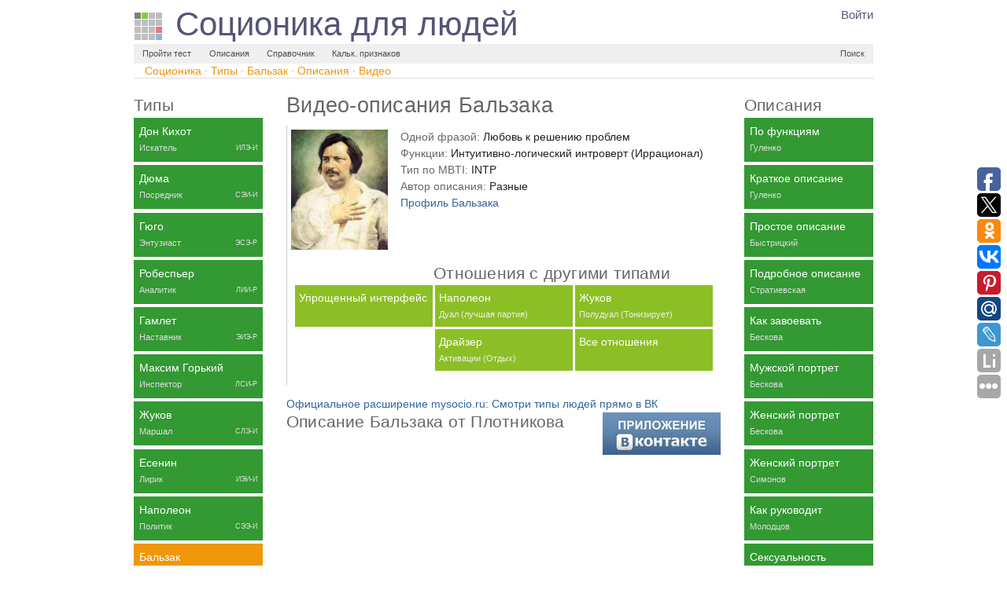

--- FILE ---
content_type: text/html; charset=utf-8
request_url: https://mysocio.ru/type/balzac/portrait/video
body_size: 15025
content:
<!doctype html>
<!--[if lt IE 7]><html class="lt-ie9 lt-ie8 lt-ie7" lang="ru"><![endif]-->
<!--[if IE 7]><html class="lt-ie9 lt-ie8" lang="ru"><![endif]-->
<!--[if IE 8]><html class="lt-ie9" lang="ru"><![endif]-->
<!--[if gt IE 8]><!-->
<html lang="ru"><!--<![endif]-->
<head>
    <meta http-equiv="Content-Type" content="text/html; charset=utf-8">
    <script type="text/javascript">
window.NREUM||(NREUM={}),__nr_require=function(t,n,e){function r(e){if(!n[e]){var o=n[e]={exports:{}};t[e][0].call(o.exports,function(n){var o=t[e][1][n];return r(o||n)},o,o.exports)}return n[e].exports}if("function"==typeof __nr_require)return __nr_require;for(var o=0;o<e.length;o++)r(e[o]);return r}({1:[function(t,n,e){function r(t){try{s.console&&console.log(t)}catch(n){}}var o,i=t("ee"),a=t(15),s={};try{o=localStorage.getItem("__nr_flags").split(","),console&&"function"==typeof console.log&&(s.console=!0,o.indexOf("dev")!==-1&&(s.dev=!0),o.indexOf("nr_dev")!==-1&&(s.nrDev=!0))}catch(c){}s.nrDev&&i.on("internal-error",function(t){r(t.stack)}),s.dev&&i.on("fn-err",function(t,n,e){r(e.stack)}),s.dev&&(r("NR AGENT IN DEVELOPMENT MODE"),r("flags: "+a(s,function(t,n){return t}).join(", ")))},{}],2:[function(t,n,e){function r(t,n,e,r,o){try{d?d-=1:i("err",[o||new UncaughtException(t,n,e)])}catch(s){try{i("ierr",[s,c.now(),!0])}catch(u){}}return"function"==typeof f&&f.apply(this,a(arguments))}function UncaughtException(t,n,e){this.message=t||"Uncaught error with no additional information",this.sourceURL=n,this.line=e}function o(t){i("err",[t,c.now()])}var i=t("handle"),a=t(16),s=t("ee"),c=t("loader"),f=window.onerror,u=!1,d=0;c.features.err=!0,t(1),window.onerror=r;try{throw new Error}catch(l){"stack"in l&&(t(8),t(7),"addEventListener"in window&&t(5),c.xhrWrappable&&t(9),u=!0)}s.on("fn-start",function(t,n,e){u&&(d+=1)}),s.on("fn-err",function(t,n,e){u&&(this.thrown=!0,o(e))}),s.on("fn-end",function(){u&&!this.thrown&&d>0&&(d-=1)}),s.on("internal-error",function(t){i("ierr",[t,c.now(),!0])})},{}],3:[function(t,n,e){t("loader").features.ins=!0},{}],4:[function(t,n,e){function r(t){}if(window.performance&&window.performance.timing&&window.performance.getEntriesByType){var o=t("ee"),i=t("handle"),a=t(8),s=t(7),c="learResourceTimings",f="addEventListener",u="resourcetimingbufferfull",d="bstResource",l="resource",p="-start",h="-end",m="fn"+p,w="fn"+h,v="bstTimer",y="pushState",g=t("loader");g.features.stn=!0,t(6);var b=NREUM.o.EV;o.on(m,function(t,n){var e=t[0];e instanceof b&&(this.bstStart=g.now())}),o.on(w,function(t,n){var e=t[0];e instanceof b&&i("bst",[e,n,this.bstStart,g.now()])}),a.on(m,function(t,n,e){this.bstStart=g.now(),this.bstType=e}),a.on(w,function(t,n){i(v,[n,this.bstStart,g.now(),this.bstType])}),s.on(m,function(){this.bstStart=g.now()}),s.on(w,function(t,n){i(v,[n,this.bstStart,g.now(),"requestAnimationFrame"])}),o.on(y+p,function(t){this.time=g.now(),this.startPath=location.pathname+location.hash}),o.on(y+h,function(t){i("bstHist",[location.pathname+location.hash,this.startPath,this.time])}),f in window.performance&&(window.performance["c"+c]?window.performance[f](u,function(t){i(d,[window.performance.getEntriesByType(l)]),window.performance["c"+c]()},!1):window.performance[f]("webkit"+u,function(t){i(d,[window.performance.getEntriesByType(l)]),window.performance["webkitC"+c]()},!1)),document[f]("scroll",r,{passive:!0}),document[f]("keypress",r,!1),document[f]("click",r,!1)}},{}],5:[function(t,n,e){function r(t){for(var n=t;n&&!n.hasOwnProperty(u);)n=Object.getPrototypeOf(n);n&&o(n)}function o(t){s.inPlace(t,[u,d],"-",i)}function i(t,n){return t[1]}var a=t("ee").get("events"),s=t(18)(a,!0),c=t("gos"),f=XMLHttpRequest,u="addEventListener",d="removeEventListener";n.exports=a,"getPrototypeOf"in Object?(r(document),r(window),r(f.prototype)):f.prototype.hasOwnProperty(u)&&(o(window),o(f.prototype)),a.on(u+"-start",function(t,n){var e=t[1],r=c(e,"nr@wrapped",function(){function t(){if("function"==typeof e.handleEvent)return e.handleEvent.apply(e,arguments)}var n={object:t,"function":e}[typeof e];return n?s(n,"fn-",null,n.name||"anonymous"):e});this.wrapped=t[1]=r}),a.on(d+"-start",function(t){t[1]=this.wrapped||t[1]})},{}],6:[function(t,n,e){var r=t("ee").get("history"),o=t(18)(r);n.exports=r,o.inPlace(window.history,["pushState","replaceState"],"-")},{}],7:[function(t,n,e){var r=t("ee").get("raf"),o=t(18)(r),i="equestAnimationFrame";n.exports=r,o.inPlace(window,["r"+i,"mozR"+i,"webkitR"+i,"msR"+i],"raf-"),r.on("raf-start",function(t){t[0]=o(t[0],"fn-")})},{}],8:[function(t,n,e){function r(t,n,e){t[0]=a(t[0],"fn-",null,e)}function o(t,n,e){this.method=e,this.timerDuration=isNaN(t[1])?0:+t[1],t[0]=a(t[0],"fn-",this,e)}var i=t("ee").get("timer"),a=t(18)(i),s="setTimeout",c="setInterval",f="clearTimeout",u="-start",d="-";n.exports=i,a.inPlace(window,[s,"setImmediate"],s+d),a.inPlace(window,[c],c+d),a.inPlace(window,[f,"clearImmediate"],f+d),i.on(c+u,r),i.on(s+u,o)},{}],9:[function(t,n,e){function r(t,n){d.inPlace(n,["onreadystatechange"],"fn-",s)}function o(){var t=this,n=u.context(t);t.readyState>3&&!n.resolved&&(n.resolved=!0,u.emit("xhr-resolved",[],t)),d.inPlace(t,y,"fn-",s)}function i(t){g.push(t),h&&(x?x.then(a):w?w(a):(E=-E,O.data=E))}function a(){for(var t=0;t<g.length;t++)r([],g[t]);g.length&&(g=[])}function s(t,n){return n}function c(t,n){for(var e in t)n[e]=t[e];return n}t(5);var f=t("ee"),u=f.get("xhr"),d=t(18)(u),l=NREUM.o,p=l.XHR,h=l.MO,m=l.PR,w=l.SI,v="readystatechange",y=["onload","onerror","onabort","onloadstart","onloadend","onprogress","ontimeout"],g=[];n.exports=u;var b=window.XMLHttpRequest=function(t){var n=new p(t);try{u.emit("new-xhr",[n],n),n.addEventListener(v,o,!1)}catch(e){try{u.emit("internal-error",[e])}catch(r){}}return n};if(c(p,b),b.prototype=p.prototype,d.inPlace(b.prototype,["open","send"],"-xhr-",s),u.on("send-xhr-start",function(t,n){r(t,n),i(n)}),u.on("open-xhr-start",r),h){var x=m&&m.resolve();if(!w&&!m){var E=1,O=document.createTextNode(E);new h(a).observe(O,{characterData:!0})}}else f.on("fn-end",function(t){t[0]&&t[0].type===v||a()})},{}],10:[function(t,n,e){function r(t){var n=this.params,e=this.metrics;if(!this.ended){this.ended=!0;for(var r=0;r<d;r++)t.removeEventListener(u[r],this.listener,!1);if(!n.aborted){if(e.duration=a.now()-this.startTime,4===t.readyState){n.status=t.status;var i=o(t,this.lastSize);if(i&&(e.rxSize=i),this.sameOrigin){var c=t.getResponseHeader("X-NewRelic-App-Data");c&&(n.cat=c.split(", ").pop())}}else n.status=0;e.cbTime=this.cbTime,f.emit("xhr-done",[t],t),s("xhr",[n,e,this.startTime])}}}function o(t,n){var e=t.responseType;if("json"===e&&null!==n)return n;var r="arraybuffer"===e||"blob"===e||"json"===e?t.response:t.responseText;return h(r)}function i(t,n){var e=c(n),r=t.params;r.host=e.hostname+":"+e.port,r.pathname=e.pathname,t.sameOrigin=e.sameOrigin}var a=t("loader");if(a.xhrWrappable){var s=t("handle"),c=t(11),f=t("ee"),u=["load","error","abort","timeout"],d=u.length,l=t("id"),p=t(14),h=t(13),m=window.XMLHttpRequest;a.features.xhr=!0,t(9),f.on("new-xhr",function(t){var n=this;n.totalCbs=0,n.called=0,n.cbTime=0,n.end=r,n.ended=!1,n.xhrGuids={},n.lastSize=null,p&&(p>34||p<10)||window.opera||t.addEventListener("progress",function(t){n.lastSize=t.loaded},!1)}),f.on("open-xhr-start",function(t){this.params={method:t[0]},i(this,t[1]),this.metrics={}}),f.on("open-xhr-end",function(t,n){"loader_config"in NREUM&&"xpid"in NREUM.loader_config&&this.sameOrigin&&n.setRequestHeader("X-NewRelic-ID",NREUM.loader_config.xpid)}),f.on("send-xhr-start",function(t,n){var e=this.metrics,r=t[0],o=this;if(e&&r){var i=h(r);i&&(e.txSize=i)}this.startTime=a.now(),this.listener=function(t){try{"abort"===t.type&&(o.params.aborted=!0),("load"!==t.type||o.called===o.totalCbs&&(o.onloadCalled||"function"!=typeof n.onload))&&o.end(n)}catch(e){try{f.emit("internal-error",[e])}catch(r){}}};for(var s=0;s<d;s++)n.addEventListener(u[s],this.listener,!1)}),f.on("xhr-cb-time",function(t,n,e){this.cbTime+=t,n?this.onloadCalled=!0:this.called+=1,this.called!==this.totalCbs||!this.onloadCalled&&"function"==typeof e.onload||this.end(e)}),f.on("xhr-load-added",function(t,n){var e=""+l(t)+!!n;this.xhrGuids&&!this.xhrGuids[e]&&(this.xhrGuids[e]=!0,this.totalCbs+=1)}),f.on("xhr-load-removed",function(t,n){var e=""+l(t)+!!n;this.xhrGuids&&this.xhrGuids[e]&&(delete this.xhrGuids[e],this.totalCbs-=1)}),f.on("addEventListener-end",function(t,n){n instanceof m&&"load"===t[0]&&f.emit("xhr-load-added",[t[1],t[2]],n)}),f.on("removeEventListener-end",function(t,n){n instanceof m&&"load"===t[0]&&f.emit("xhr-load-removed",[t[1],t[2]],n)}),f.on("fn-start",function(t,n,e){n instanceof m&&("onload"===e&&(this.onload=!0),("load"===(t[0]&&t[0].type)||this.onload)&&(this.xhrCbStart=a.now()))}),f.on("fn-end",function(t,n){this.xhrCbStart&&f.emit("xhr-cb-time",[a.now()-this.xhrCbStart,this.onload,n],n)})}},{}],11:[function(t,n,e){n.exports=function(t){var n=document.createElement("a"),e=window.location,r={};n.href=t,r.port=n.port;var o=n.href.split("://");!r.port&&o[1]&&(r.port=o[1].split("/")[0].split("@").pop().split(":")[1]),r.port&&"0"!==r.port||(r.port="https"===o[0]?"443":"80"),r.hostname=n.hostname||e.hostname,r.pathname=n.pathname,r.protocol=o[0],"/"!==r.pathname.charAt(0)&&(r.pathname="/"+r.pathname);var i=!n.protocol||":"===n.protocol||n.protocol===e.protocol,a=n.hostname===document.domain&&n.port===e.port;return r.sameOrigin=i&&(!n.hostname||a),r}},{}],12:[function(t,n,e){function r(){}function o(t,n,e){return function(){return i(t,[f.now()].concat(s(arguments)),n?null:this,e),n?void 0:this}}var i=t("handle"),a=t(15),s=t(16),c=t("ee").get("tracer"),f=t("loader"),u=NREUM;"undefined"==typeof window.newrelic&&(newrelic=u);var d=["setPageViewName","setCustomAttribute","setErrorHandler","finished","addToTrace","inlineHit","addRelease"],l="api-",p=l+"ixn-";a(d,function(t,n){u[n]=o(l+n,!0,"api")}),u.addPageAction=o(l+"addPageAction",!0),u.setCurrentRouteName=o(l+"routeName",!0),n.exports=newrelic,u.interaction=function(){return(new r).get()};var h=r.prototype={createTracer:function(t,n){var e={},r=this,o="function"==typeof n;return i(p+"tracer",[f.now(),t,e],r),function(){if(c.emit((o?"":"no-")+"fn-start",[f.now(),r,o],e),o)try{return n.apply(this,arguments)}finally{c.emit("fn-end",[f.now()],e)}}}};a("setName,setAttribute,save,ignore,onEnd,getContext,end,get".split(","),function(t,n){h[n]=o(p+n)}),newrelic.noticeError=function(t){"string"==typeof t&&(t=new Error(t)),i("err",[t,f.now()])}},{}],13:[function(t,n,e){n.exports=function(t){if("string"==typeof t&&t.length)return t.length;if("object"==typeof t){if("undefined"!=typeof ArrayBuffer&&t instanceof ArrayBuffer&&t.byteLength)return t.byteLength;if("undefined"!=typeof Blob&&t instanceof Blob&&t.size)return t.size;if(!("undefined"!=typeof FormData&&t instanceof FormData))try{return JSON.stringify(t).length}catch(n){return}}}},{}],14:[function(t,n,e){var r=0,o=navigator.userAgent.match(/Firefox[\/\s](\d+\.\d+)/);o&&(r=+o[1]),n.exports=r},{}],15:[function(t,n,e){function r(t,n){var e=[],r="",i=0;for(r in t)o.call(t,r)&&(e[i]=n(r,t[r]),i+=1);return e}var o=Object.prototype.hasOwnProperty;n.exports=r},{}],16:[function(t,n,e){function r(t,n,e){n||(n=0),"undefined"==typeof e&&(e=t?t.length:0);for(var r=-1,o=e-n||0,i=Array(o<0?0:o);++r<o;)i[r]=t[n+r];return i}n.exports=r},{}],17:[function(t,n,e){n.exports={exists:"undefined"!=typeof window.performance&&window.performance.timing&&"undefined"!=typeof window.performance.timing.navigationStart}},{}],18:[function(t,n,e){function r(t){return!(t&&t instanceof Function&&t.apply&&!t[a])}var o=t("ee"),i=t(16),a="nr@original",s=Object.prototype.hasOwnProperty,c=!1;n.exports=function(t,n){function e(t,n,e,o){function nrWrapper(){var r,a,s,c;try{a=this,r=i(arguments),s="function"==typeof e?e(r,a):e||{}}catch(f){l([f,"",[r,a,o],s])}u(n+"start",[r,a,o],s);try{return c=t.apply(a,r)}catch(d){throw u(n+"err",[r,a,d],s),d}finally{u(n+"end",[r,a,c],s)}}return r(t)?t:(n||(n=""),nrWrapper[a]=t,d(t,nrWrapper),nrWrapper)}function f(t,n,o,i){o||(o="");var a,s,c,f="-"===o.charAt(0);for(c=0;c<n.length;c++)s=n[c],a=t[s],r(a)||(t[s]=e(a,f?s+o:o,i,s))}function u(e,r,o){if(!c||n){var i=c;c=!0;try{t.emit(e,r,o,n)}catch(a){l([a,e,r,o])}c=i}}function d(t,n){if(Object.defineProperty&&Object.keys)try{var e=Object.keys(t);return e.forEach(function(e){Object.defineProperty(n,e,{get:function(){return t[e]},set:function(n){return t[e]=n,n}})}),n}catch(r){l([r])}for(var o in t)s.call(t,o)&&(n[o]=t[o]);return n}function l(n){try{t.emit("internal-error",n)}catch(e){}}return t||(t=o),e.inPlace=f,e.flag=a,e}},{}],ee:[function(t,n,e){function r(){}function o(t){function n(t){return t&&t instanceof r?t:t?c(t,s,i):i()}function e(e,r,o,i){if(!l.aborted||i){t&&t(e,r,o);for(var a=n(o),s=h(e),c=s.length,f=0;f<c;f++)s[f].apply(a,r);var d=u[y[e]];return d&&d.push([g,e,r,a]),a}}function p(t,n){v[t]=h(t).concat(n)}function h(t){return v[t]||[]}function m(t){return d[t]=d[t]||o(e)}function w(t,n){f(t,function(t,e){n=n||"feature",y[e]=n,n in u||(u[n]=[])})}var v={},y={},g={on:p,emit:e,get:m,listeners:h,context:n,buffer:w,abort:a,aborted:!1};return g}function i(){return new r}function a(){(u.api||u.feature)&&(l.aborted=!0,u=l.backlog={})}var s="nr@context",c=t("gos"),f=t(15),u={},d={},l=n.exports=o();l.backlog=u},{}],gos:[function(t,n,e){function r(t,n,e){if(o.call(t,n))return t[n];var r=e();if(Object.defineProperty&&Object.keys)try{return Object.defineProperty(t,n,{value:r,writable:!0,enumerable:!1}),r}catch(i){}return t[n]=r,r}var o=Object.prototype.hasOwnProperty;n.exports=r},{}],handle:[function(t,n,e){function r(t,n,e,r){o.buffer([t],r),o.emit(t,n,e)}var o=t("ee").get("handle");n.exports=r,r.ee=o},{}],id:[function(t,n,e){function r(t){var n=typeof t;return!t||"object"!==n&&"function"!==n?-1:t===window?0:a(t,i,function(){return o++})}var o=1,i="nr@id",a=t("gos");n.exports=r},{}],loader:[function(t,n,e){function r(){if(!x++){var t=b.info=NREUM.info,n=l.getElementsByTagName("script")[0];if(setTimeout(u.abort,3e4),!(t&&t.licenseKey&&t.applicationID&&n))return u.abort();f(y,function(n,e){t[n]||(t[n]=e)}),c("mark",["onload",a()+b.offset],null,"api");var e=l.createElement("script");e.src="https://"+t.agent,n.parentNode.insertBefore(e,n)}}function o(){"complete"===l.readyState&&i()}function i(){c("mark",["domContent",a()+b.offset],null,"api")}function a(){return E.exists&&performance.now?Math.round(performance.now()):(s=Math.max((new Date).getTime(),s))-b.offset}var s=(new Date).getTime(),c=t("handle"),f=t(15),u=t("ee"),d=window,l=d.document,p="addEventListener",h="attachEvent",m=d.XMLHttpRequest,w=m&&m.prototype;NREUM.o={ST:setTimeout,SI:d.setImmediate,CT:clearTimeout,XHR:m,REQ:d.Request,EV:d.Event,PR:d.Promise,MO:d.MutationObserver};var v=""+location,y={beacon:"bam.nr-data.net",errorBeacon:"bam.nr-data.net",agent:"js-agent.newrelic.com/nr-1044.min.js"},g=m&&w&&w[p]&&!/CriOS/.test(navigator.userAgent),b=n.exports={offset:s,now:a,origin:v,features:{},xhrWrappable:g};t(12),l[p]?(l[p]("DOMContentLoaded",i,!1),d[p]("load",r,!1)):(l[h]("onreadystatechange",o),d[h]("onload",r)),c("mark",["firstbyte",s],null,"api");var x=0,E=t(17)},{}]},{},["loader",2,10,4,3]);
;NREUM.info={beacon:"bam.nr-data.net",errorBeacon:"bam.nr-data.net",licenseKey:"6473549ca7",applicationID:"3995371",sa:1}
</script>

<script
  src="https://browser.sentry-cdn.com/7.38.0/bundle.min.js"
  integrity="sha384-1QBCmkNUpHQr4GUYQbPVRwGNRU4Gr0VSewkmNS4tDmz+q8zG8sFC1R5kMp8M3kVK"
  crossorigin="anonymous"
></script>

<script type="text/javascript">
    
</script>


    
    <link rel="stylesheet" type="text/css" href="/static/css/kube.css"/>
    <link rel="stylesheet" type="text/css" href="/static/css/styles.css?59"/>
    
    
    <!--<link rel="stylesheet" type="text/css" href="/static/css/master.css" />-->
        
    <meta name="twitter:card" content="summary_large_image">

        <meta name="twitter:site" content="@mysocio_ru">
        <meta name="twitter:domain" content="mysocio.ru">
        
    <meta name="twitter:title" content="Видео-описания Бальзака (Разные)
        ">
    
        <meta name="twitter:description" content="Видео-описания Бальзака...">
    
    <meta name="twitter:image" content="https://mysocio.ru/static/images/stypes3/balzac.png">
    <link rel="amphtml" href="https://mysocio.ru/amp/type/balzac/portrait/video" />

        <!--<meta name="twitter:creator" content="@mysocio_ru">
        <meta name="twitter:title" content="Соционика для людей">
        <meta name="twitter:description" content="NEWARK - The guest list and parade of limousines with celebrities emerging from them seemed more suited to a red carpet event in Hollywood or New York than than a gritty stretch of Sussex Avenue near the former site of the James M. Baxter Terrace public housing project here.">
        <meta name="twitter:image" content="http://graphics8.nytimes.com/images/2012/02/19/us/19whitney-span/19whitney-span-article.jpg">-->
    <!--[if lt IE 9]>
		<script src="https://html5shiv.googlecode.com/svn/trunk/html5.js"></script>
	<![endif]-->
    
    
    
        




















    

    <script type="text/javascript" src="/static/js/jquery-1.8.3.min.js"></script>
    <script type="text/javascript" src="/static/js/main.js?37"></script>
    
    
    <title>
    
        Видео-описания Бальзака (Разные)
    
 - Соционика для людей</title>
    <meta name='keywords'
          content="Соционика, Бальзак, Критик, портрет, Видео">
    <meta name='description'
          content="
    
        Видео-описания Бальзака...
    
">
    <link rel="icon" href="/favicon.ico" type="image/x-icon"/>
    <link rel="shortcut icon" href="/favicon.ico" type="image/x-icon"/>
    <link rel="image_src" href="https://mysocio.ru/static/images/socio_logo_m.png"/>
    


    <script type="text/javascript">
        window.google_analytics_uacct = "UA-21135619-7";
        
    </script>

</head>
<body>
<div id="page" class="main-page">
    
        <div class="showmobile" id="m-menu-cont">
            <div id="m-menu">
    <div id="m-menu-row">
        <div class="m-mi-0" onclick="tgl('mi-main');">
            Меню
        </div>
        
            <div class="m-mi" onclick="tgl('mi-types');">
                Типы
            </div>
        
            <div class="m-mi" onclick="tgl('mi-authors');">
                Описания
            </div>
        
    </div>

    <div id="mi-main" class="collapsed">
        <a href="/">
            <div>Главная</div>
        </a>
        <a href="/test/tolstikova">
            <div>Пройти тест</div>
        </a>
        <a href="/type">
            <div>Описания и отношения</div>
        </a>
        <a href="/type/don-kihot/portrait/bystricky">
            <div>Справочник</div>
        </a>
        <a href="/type/profile">
            <div>Профиль социотипа</div>
        </a>









        
        
        
        
        <a href="/test/reinin">
            <div>Калькулятор признаков</div>
        </a>
        
            <a href="/login/vkontakte-oauth2?next=/type/balzac/portrait/video" onclick="return authVK()">
                <div>Войти через ВКонтакте</div>
            </a>
        
    </div>

</div>

        </div>
    


    <div class='row no-bottom' id="site-header">
        <div class="fourfifth">
            <header>
                <div itemscope itemtype="http://schema.org/Organization">
                    <a itemprop="url" href="/">
                    <div id="site-title" class="row">
                        <img itemprop="logo" src="/static/images/socio_logo.png" id="logo" alt="Соционика для людей"
                             title="Соционика для людей">
                        <span id="st-text" itemprop="name">Соционика для людей</span>
                    </div>
                    </a>
                </div>
            </header>
        </div>

        <div class="sixth push-right nomobile">
            
                <noindex>
                    <div style="float: right;"><a href="/login/vkontakte-oauth2?next=/type/balzac/portrait/video"
                                                  rel="nofollow" onclick="return authVK()">
                        <div class="h-firstname">Войти</div>
                    </a>
                        
                    </div>
                </noindex>


            </div>


    </div>

    <div class="row null-bottom">

        
            <div class="nomobile">
                <div id="menu">

    
    <a href="/test/tolstikova">
        <div class="fl-left">Пройти тест</div>
    </a>
    <a href="/type">
        <div class="fl-left">Описания</div>
    </a>
    <a href="/type/don-kihot/portrait/bystricky">
        <div class="fl-left">Справочник</div>
    </a>
    <a href="/test/reinin">
        <div class="fl-left">Кальк. признаков</div>
    </a>






    
    
    
    



    
    <a href="/search" class="nomobile">
        <div class="fl-right">Поиск</div>
    </a>
    
</div>

            </div>
        
    </div>

    
    
    <nav id="breadcrumbs" class="nomobile" itemscope itemtype="https://schema.org/BreadcrumbList">
        
            <span itemprop="itemListElement" itemscope itemtype="https://schema.org/ListItem">
                <a href="/" itemprop="item"><span itemprop="name">Соционика</span></a>
                <meta itemprop="position" content="1" />
                 · 
            </span>
        
            <span itemprop="itemListElement" itemscope itemtype="https://schema.org/ListItem">
                <a href="/type" itemprop="item"><span itemprop="name">Типы</span></a>
                <meta itemprop="position" content="2" />
                 · 
            </span>
        
            <span itemprop="itemListElement" itemscope itemtype="https://schema.org/ListItem">
                <a href="/type/balzac" itemprop="item"><span itemprop="name">Бальзак</span></a>
                <meta itemprop="position" content="3" />
                 · 
            </span>
        
            <span itemprop="itemListElement" itemscope itemtype="https://schema.org/ListItem">
                <a href="/type/balzac/portrait" itemprop="item"><span itemprop="name">Описания</span></a>
                <meta itemprop="position" content="4" />
                 · 
            </span>
        
            <span itemprop="itemListElement" itemscope itemtype="https://schema.org/ListItem">
                <a href="/type/balzac/portrait/video" itemprop="item"><span itemprop="name">Видео</span></a>
                <meta itemprop="position" content="5" />
                
            </span>
        
    </nav>
    



    
        <hr class="top-hr">


    

    

    

    <div id="main">

        <div class="showmobile l-mar-1" id="m-nav">
            <div class="third" data-act="mi-types">Типы &gt;</div>
            <div class="third" data-act="mi-authors">Описания &gt;</div>
        </div>

        <div class="row">

            <div class="fifth">

                <nav class="types-list ajax-links1" id="types-list">
                    <header class="nomobile"><h4>Типы</h4></header>
                    <div id="mi-types" class="collapsed mi-content">
                        
                            <div class="l-item"
                                 id="st_don-kihot">
                                <div class="row split null-bottom for-mobile">
                                    <a href="/type/don-kihot/portrait/video" data-act="type"
                                       id="t_don-kihot">
                                        <div class="threequarter">
                                            <div>
                                                Дон Кихот
                                            </div>
                                            <div class="type-sign nomobile">
                                                Искатель
                                            </div>
                                        </div>
                                    </a>
                                    <a href="/type/balzac/relation/don-kihot/slinko" rel="nofollow"
                                       data-act="no" title="Отношения">
                                        <div class="quarter">
                                            <div class="hs-i">&nbsp;</div>
                                            <div class="type-sign2">ИЛЭ-И</div>
                                        </div>
                                    </a>
                                </div>
                            </div>
                        
                            <div class="l-item"
                                 id="st_duma">
                                <div class="row split null-bottom for-mobile">
                                    <a href="/type/duma/portrait/video" data-act="type"
                                       id="t_duma">
                                        <div class="threequarter">
                                            <div>
                                                Дюма
                                            </div>
                                            <div class="type-sign nomobile">
                                                Посредник
                                            </div>
                                        </div>
                                    </a>
                                    <a href="/type/balzac/relation/duma/slinko" rel="nofollow"
                                       data-act="no" title="Отношения">
                                        <div class="quarter">
                                            <div class="hs-i">&nbsp;</div>
                                            <div class="type-sign2">СЭИ-И</div>
                                        </div>
                                    </a>
                                </div>
                            </div>
                        
                            <div class="l-item"
                                 id="st_hugo">
                                <div class="row split null-bottom for-mobile">
                                    <a href="/type/hugo/portrait/video" data-act="type"
                                       id="t_hugo">
                                        <div class="threequarter">
                                            <div>
                                                Гюго
                                            </div>
                                            <div class="type-sign nomobile">
                                                Энтузиаст
                                            </div>
                                        </div>
                                    </a>
                                    <a href="/type/balzac/relation/hugo/slinko" rel="nofollow"
                                       data-act="no" title="Отношения">
                                        <div class="quarter">
                                            <div class="hs-i">&nbsp;</div>
                                            <div class="type-sign2">ЭСЭ-Р</div>
                                        </div>
                                    </a>
                                </div>
                            </div>
                        
                            <div class="l-item"
                                 id="st_robespierre">
                                <div class="row split null-bottom for-mobile">
                                    <a href="/type/robespierre/portrait/video" data-act="type"
                                       id="t_robespierre">
                                        <div class="threequarter">
                                            <div>
                                                Робеспьер
                                            </div>
                                            <div class="type-sign nomobile">
                                                Аналитик
                                            </div>
                                        </div>
                                    </a>
                                    <a href="/type/balzac/relation/robespierre/slinko" rel="nofollow"
                                       data-act="no" title="Отношения">
                                        <div class="quarter">
                                            <div class="hs-i">&nbsp;</div>
                                            <div class="type-sign2">ЛИИ-Р</div>
                                        </div>
                                    </a>
                                </div>
                            </div>
                        
                            <div class="l-item"
                                 id="st_gamlet">
                                <div class="row split null-bottom for-mobile">
                                    <a href="/type/gamlet/portrait/video" data-act="type"
                                       id="t_gamlet">
                                        <div class="threequarter">
                                            <div>
                                                Гамлет
                                            </div>
                                            <div class="type-sign nomobile">
                                                Наставник
                                            </div>
                                        </div>
                                    </a>
                                    <a href="/type/balzac/relation/gamlet/slinko" rel="nofollow"
                                       data-act="no" title="Отношения">
                                        <div class="quarter">
                                            <div class="hs-i">&nbsp;</div>
                                            <div class="type-sign2">ЭИЭ-Р</div>
                                        </div>
                                    </a>
                                </div>
                            </div>
                        
                            <div class="l-item"
                                 id="st_gorky">
                                <div class="row split null-bottom for-mobile">
                                    <a href="/type/gorky/portrait/video" data-act="type"
                                       id="t_gorky">
                                        <div class="threequarter">
                                            <div>
                                                Максим Горький
                                            </div>
                                            <div class="type-sign nomobile">
                                                Инспектор
                                            </div>
                                        </div>
                                    </a>
                                    <a href="/type/balzac/relation/gorky/slinko" rel="nofollow"
                                       data-act="no" title="Отношения">
                                        <div class="quarter">
                                            <div class="hs-i">&nbsp;</div>
                                            <div class="type-sign2">ЛСИ-Р</div>
                                        </div>
                                    </a>
                                </div>
                            </div>
                        
                            <div class="l-item"
                                 id="st_jukov">
                                <div class="row split null-bottom for-mobile">
                                    <a href="/type/jukov/portrait/video" data-act="type"
                                       id="t_jukov">
                                        <div class="threequarter">
                                            <div>
                                                Жуков
                                            </div>
                                            <div class="type-sign nomobile">
                                                Маршал
                                            </div>
                                        </div>
                                    </a>
                                    <a href="/type/balzac/relation/jukov/slinko" rel="nofollow"
                                       data-act="no" title="Отношения">
                                        <div class="quarter">
                                            <div class="hs-i">&nbsp;</div>
                                            <div class="type-sign2">СЛЭ-И</div>
                                        </div>
                                    </a>
                                </div>
                            </div>
                        
                            <div class="l-item"
                                 id="st_esenin">
                                <div class="row split null-bottom for-mobile">
                                    <a href="/type/esenin/portrait/video" data-act="type"
                                       id="t_esenin">
                                        <div class="threequarter">
                                            <div>
                                                Есенин
                                            </div>
                                            <div class="type-sign nomobile">
                                                Лирик
                                            </div>
                                        </div>
                                    </a>
                                    <a href="/type/balzac/relation/esenin/slinko" rel="nofollow"
                                       data-act="no" title="Отношения">
                                        <div class="quarter">
                                            <div class="hs-i">&nbsp;</div>
                                            <div class="type-sign2">ИЭИ-И</div>
                                        </div>
                                    </a>
                                </div>
                            </div>
                        
                            <div class="l-item"
                                 id="st_napoleon">
                                <div class="row split null-bottom for-mobile">
                                    <a href="/type/napoleon/portrait/video" data-act="type"
                                       id="t_napoleon">
                                        <div class="threequarter">
                                            <div>
                                                Наполеон
                                            </div>
                                            <div class="type-sign nomobile">
                                                Политик
                                            </div>
                                        </div>
                                    </a>
                                    <a href="/type/balzac/relation/napoleon/slinko" rel="nofollow"
                                       data-act="no" title="Отношения">
                                        <div class="quarter">
                                            <div class="hs-i">&nbsp;</div>
                                            <div class="type-sign2">СЭЭ-И</div>
                                        </div>
                                    </a>
                                </div>
                            </div>
                        
                            <div class="l-item active-item"
                                 id="st_balzac">
                                <div class="row split null-bottom for-mobile">
                                    <a href="/type/balzac/portrait/video" data-act="type"
                                       id="t_balzac">
                                        <div class="threequarter">
                                            <div>
                                                Бальзак
                                            </div>
                                            <div class="type-sign nomobile">
                                                Критик
                                            </div>
                                        </div>
                                    </a>
                                    <a href="/type/balzac/relation/balzac/slinko" rel="nofollow"
                                       data-act="no" title="Отношения">
                                        <div class="quarter">
                                            <div class="hs-i">&nbsp;</div>
                                            <div class="type-sign2">ИЛИ-И</div>
                                        </div>
                                    </a>
                                </div>
                            </div>
                        
                            <div class="l-item"
                                 id="st_jack-london">
                                <div class="row split null-bottom for-mobile">
                                    <a href="/type/jack-london/portrait/video" data-act="type"
                                       id="t_jack-london">
                                        <div class="threequarter">
                                            <div>
                                                Джек Лондон
                                            </div>
                                            <div class="type-sign nomobile">
                                                Предприниматель
                                            </div>
                                        </div>
                                    </a>
                                    <a href="/type/balzac/relation/jack-london/slinko" rel="nofollow"
                                       data-act="no" title="Отношения">
                                        <div class="quarter">
                                            <div class="hs-i">&nbsp;</div>
                                            <div class="type-sign2">ЛИЭ-Р</div>
                                        </div>
                                    </a>
                                </div>
                            </div>
                        
                            <div class="l-item"
                                 id="st_dreiser">
                                <div class="row split null-bottom for-mobile">
                                    <a href="/type/dreiser/portrait/video" data-act="type"
                                       id="t_dreiser">
                                        <div class="threequarter">
                                            <div>
                                                Драйзер
                                            </div>
                                            <div class="type-sign nomobile">
                                                Хранитель
                                            </div>
                                        </div>
                                    </a>
                                    <a href="/type/balzac/relation/dreiser/slinko" rel="nofollow"
                                       data-act="no" title="Отношения">
                                        <div class="quarter">
                                            <div class="hs-i">&nbsp;</div>
                                            <div class="type-sign2">ЭСИ-Р</div>
                                        </div>
                                    </a>
                                </div>
                            </div>
                        
                            <div class="l-item"
                                 id="st_stirlitz">
                                <div class="row split null-bottom for-mobile">
                                    <a href="/type/stirlitz/portrait/video" data-act="type"
                                       id="t_stirlitz">
                                        <div class="threequarter">
                                            <div>
                                                Штирлиц
                                            </div>
                                            <div class="type-sign nomobile">
                                                Администратор
                                            </div>
                                        </div>
                                    </a>
                                    <a href="/type/balzac/relation/stirlitz/slinko" rel="nofollow"
                                       data-act="no" title="Отношения">
                                        <div class="quarter">
                                            <div class="hs-i">&nbsp;</div>
                                            <div class="type-sign2">ЛСЭ-Р</div>
                                        </div>
                                    </a>
                                </div>
                            </div>
                        
                            <div class="l-item"
                                 id="st_dostoevsky">
                                <div class="row split null-bottom for-mobile">
                                    <a href="/type/dostoevsky/portrait/video" data-act="type"
                                       id="t_dostoevsky">
                                        <div class="threequarter">
                                            <div>
                                                Достоевский
                                            </div>
                                            <div class="type-sign nomobile">
                                                Гуманист
                                            </div>
                                        </div>
                                    </a>
                                    <a href="/type/balzac/relation/dostoevsky/slinko" rel="nofollow"
                                       data-act="no" title="Отношения">
                                        <div class="quarter">
                                            <div class="hs-i">&nbsp;</div>
                                            <div class="type-sign2">ЭИИ-Р</div>
                                        </div>
                                    </a>
                                </div>
                            </div>
                        
                            <div class="l-item"
                                 id="st_geksly">
                                <div class="row split null-bottom for-mobile">
                                    <a href="/type/geksly/portrait/video" data-act="type"
                                       id="t_geksly">
                                        <div class="threequarter">
                                            <div>
                                                Гексли
                                            </div>
                                            <div class="type-sign nomobile">
                                                Советчик
                                            </div>
                                        </div>
                                    </a>
                                    <a href="/type/balzac/relation/geksly/slinko" rel="nofollow"
                                       data-act="no" title="Отношения">
                                        <div class="quarter">
                                            <div class="hs-i">&nbsp;</div>
                                            <div class="type-sign2">ИЭЭ-И</div>
                                        </div>
                                    </a>
                                </div>
                            </div>
                        
                            <div class="l-item"
                                 id="st_gaben">
                                <div class="row split null-bottom for-mobile">
                                    <a href="/type/gaben/portrait/video" data-act="type"
                                       id="t_gaben">
                                        <div class="threequarter">
                                            <div>
                                                Габен
                                            </div>
                                            <div class="type-sign nomobile">
                                                Мастер
                                            </div>
                                        </div>
                                    </a>
                                    <a href="/type/balzac/relation/gaben/slinko" rel="nofollow"
                                       data-act="no" title="Отношения">
                                        <div class="quarter">
                                            <div class="hs-i">&nbsp;</div>
                                            <div class="type-sign2">СЛИ-И</div>
                                        </div>
                                    </a>
                                </div>
                            </div>
                        
                    </div>
                </nav>

            </div>

            <div class="fifth push-right">

                <aside class="types-list" id="authors-list">
                    <header class="nomobile"><h4>Описания</h4></header>
                    <div id="mi-authors" class="collapsed mi-content">
                        <div class="ajax-links1">
                            


                                <a href="/type/balzac/portrait/gulenko" data-act="author"
                                   title="Описание Бальзака (Автор: Гуленко)">
                                    <div class="l-item"
                                         id="au_gulenko">
                                        По функциям
                                        <div class="type-sign">Гуленко</div>
                                    </div>
                                </a>


                            


                                <a href="/type/balzac/portrait/gulenko-short" data-act="author"
                                   title="Описание Бальзака (Автор: Гуленко)">
                                    <div class="l-item"
                                         id="au_gulenko-short">
                                        Краткое описание
                                        <div class="type-sign">Гуленко</div>
                                    </div>
                                </a>


                            


                                <a href="/type/balzac/portrait/bystricky" data-act="author"
                                   title="Описание Бальзака (Автор: Быстрицкий)">
                                    <div class="l-item"
                                         id="au_bystricky">
                                        Простое описание
                                        <div class="type-sign">Быстрицкий</div>
                                    </div>
                                </a>


                            


                                <a href="/type/balzac/portrait/stratievskaya" data-act="author"
                                   title="Описание Бальзака (Автор: Вера Стратиевская)">
                                    <div class="l-item"
                                         id="au_stratievskaya">
                                        Подробное описание
                                        <div class="type-sign">Стратиевская</div>
                                    </div>
                                </a>


                            


                                <a href="/type/balzac/portrait/kak-zavoevat" data-act="author"
                                   title="Описание Бальзака (Автор: Бескова &amp; Удалова)">
                                    <div class="l-item"
                                         id="au_kak-zavoevat">
                                        Как завоевать
                                        <div class="type-sign">Бескова</div>
                                    </div>
                                </a>


                            


                                <a href="/type/balzac/portrait/beskova-man" data-act="author"
                                   title="Описание Бальзака (Автор: Бескова)">
                                    <div class="l-item"
                                         id="au_beskova-man">
                                        Мужской портрет
                                        <div class="type-sign">Бескова</div>
                                    </div>
                                </a>


                            


                                <a href="/type/balzac/portrait/beskova-woman" data-act="author"
                                   title="Описание Бальзака (Автор: Бескова)">
                                    <div class="l-item"
                                         id="au_beskova-woman">
                                        Женский портрет
                                        <div class="type-sign">Бескова</div>
                                    </div>
                                </a>


                            


                                <a href="/type/balzac/portrait/simonov-woman" data-act="author"
                                   title="Описание Бальзака (Автор: Симонов &amp; Немировский)">
                                    <div class="l-item"
                                         id="au_simonov-woman">
                                        Женский портрет
                                        <div class="type-sign">Симонов</div>
                                    </div>
                                </a>


                            


                                <a href="/type/balzac/portrait/manager" data-act="author"
                                   title="Описание Бальзака (Автор: Молодцов А.В.)">
                                    <div class="l-item"
                                         id="au_manager">
                                        Как руководит
                                        <div class="type-sign">Молодцов</div>
                                    </div>
                                </a>


                            


                                <a href="/type/balzac/portrait/sex" data-act="author"
                                   title="Описание Бальзака (Автор: Подборка)">
                                    <div class="l-item"
                                         id="au_sex">
                                        Сексуальность
                                        <div class="type-sign"> </div>
                                    </div>
                                </a>


                            


                                <a href="/type/balzac/portrait/video" data-act="author"
                                   title="Описание Бальзака (Автор: Разные)">
                                    <div class="l-item active-item"
                                         id="au_video">
                                        Видео-описания
                                        <div class="type-sign">Подборка</div>
                                    </div>
                                </a>


                            
                        </div>

                        <a href="/type/balzac/portrait" data-act="author">
                            <div class="l-item" id="au_">
                                Все описания
                            </div>
                        </a>
                    </div>
                </aside>

            </div>


            <div class="threefifth" id="main-block">
                

                



<!-- Yandex.RTB R-A-112323-2 -->
<div id="yandex_rtb_R-A-112323-2"></div>
<script>window.yaContextCb && window.yaContextCb.push(()=>{
  Ya.Context.AdvManager.render({
    renderTo: 'yandex_rtb_R-A-112323-2',
    blockId: 'R-A-112323-2'
  })
})</script>







































                <div id="type-content">
                    <article>
    <header>
        <h1>
            
                Видео-описания Бальзака
            
        </h1>
        <div class="a-header null-bottom">
            <div class="row null-bottom port-header">
                <div class="quarter">
                    <a href="http://ru.wikipedia.org/wiki/Бальзак,_Оноре_де" target="_blank" rel="nofollow">
                    <img class="st-img" src="/static/images/stypes/balzac.jpg"
                         alt="Портрет Бальзака" id="stype-image"
                         title="Биография Бальзака">
                    </a></div>
                <div class="threequarter">
                    <div>
                        <span class="prop-label">Одной фразой:</span> Любовь к решению проблем
                    </div>
                    <div>
                        <span class="prop-label">Функции:</span> Интуитивно-логический интроверт (Иррационал)
                    </div>

                    <div>
                        <span class="prop-label">Тип по MBTI:</span> INTP
                    </div>

                    <div>
                        <span class="prop-label">Автор описания:</span> Разные
                    </div>
                    <div><a href="/type/balzac/profile">Профиль Бальзака</a></div>

                    
                        <div class="row split no-bottom">
                            <div class="push-right">
                                
                                    <script>
                                        //uptolike share begin
                                        (function (d, c) {
                                            var up = d.createElement('script'),
                                                s = d.getElementsByTagName('script')[0],
                                                r = Math.floor(Math.random() * 1000000);
                                            var cmp = c + Math.floor(Math.random() * 10000);
                                            d.write("<div id='" + cmp + "' class='__uptlk' data-uptlkwdgtId='" + r + "'></div>");
                                            up.type = 'text/javascript';
                                            up.async = true;
                                            up.src = "//w.uptolike.com/widgets/v1/widgets.js?b=tw.vk.li.lj.gp.ok.fb.mr.my&id=37475&o=1&m=1&sf=2&ss=3&sst=1&c1=ededed&c1a=0.0&c3=ff9300&mc=1&c2=000000&c4=ffffff&c4a=1.0&mcs=0&sel=1&fol=0&c=" + cmp;
                                            s.parentNode.insertBefore(up, s);
                                        })(document, "__uptlk");
                                        //uptolike share end
                                    </script>
                                
                            </div>
                        </div>
                    


                </div>
            </div>
        </div>
    </header>

    
        <div class="a-header">
            <div class="row split no-bottom">
                <aside class="a-head-nav">
                    <a href="/type/balzac/relation/napoleon/slinko">
                        <div class="third"></div>
                        <header class="ttl twothird"><h4>Отношения с другими типами</h4></header>
                    </a>
                    <div class="row split no-bottom for-mobile">
                        <div class="third">
                            <a href="/type/balzac">
                                <div class="lg-tile s-hover">Упрощенный интерфейс</div>
                            </a>
                        </div>
                        <div class="third">
                            <a href="/type/balzac/relation/napoleon/stratievskaya">
                                <div class="lg-tile s-hover">
                                    <div>Наполеон</div>
                                    <div class="ah-ir">Дуал (лучшая партия)</div>
                                </div>
                            </a>
                        </div>
                        <div class="third">
                            <a href="/type/balzac/relation/jukov/stratievskaya">
                                <div class="lg-tile s-hover">
                                    <div>Жуков</div>
                                    <div class="ah-ir">Полудуал (Тонизирует)</div>
                                </div>
                            </a>
                        </div>

                        <div class="third"></div>

                        <div class="third">
                            <a href="/type/balzac/relation/dreiser/stratievskaya">
                                <div class="lg-tile s-hover">
                                    <div>Драйзер</div>
                                    <div class="ah-ir">Активации (Отдых)</div>
                                </div>
                            </a>
                        </div>
                        <div class="third">
                            <a href="/type/balzac/relation">
                                <div class="lg-tile s-hover">
                                    <div>Все отношения</div>
                                </div>
                            </a>
                        </div>
                    </div>
                </aside>
            </div>
        </div>
    

    

    

    
        <div class="mini-ob nomobile"><a href="/apps/addon" target="_blank">Официальное расширение mysocio.ru: Смотри
            типы людей прямо в ВК</a></div>
        
        
        
        
        
        
    

    
        
            



<!-- Yandex.RTB R-A-112323-2 -->
<div id="yandex_rtb_R-A-112323-2"></div>
<script>window.yaContextCb && window.yaContextCb.push(()=>{
  Ya.Context.AdvManager.render({
    renderTo: 'yandex_rtb_R-A-112323-2',
    blockId: 'R-A-112323-2'
  })
})</script>






































        
    


    <div class="f-right">
        
        
            <div class="nomobile">
                <a href="https://vk.com/mysocio_app?ref=14" rel="nofollow" target="_blank"><img
                        src="/static/images/vk_app_2.jpg"
                        alt="Друзья, знакомства, соционические встречи в приложении ВКонтакте"
                        title="Друзья, знакомства, соционические встречи в приложении ВК"></a>
            </div>
        
    </div>
    <div class="m-view">
        
        

        

    <h2>Описание Бальзака от Плотникова</h2>
    <p>
        <figure>
            <div class="video-cont">
                <iframe width="560" height="315" src="//www.youtube.com/embed/S_W71_t2-O0" frameborder="0" allowfullscreen></iframe>
            </div>
            <figcaption class="text-right"><a href="//www.youtube.com/channel/UCtUu6QM-UtI9jY5qjpU-Nkw/videos" target="_blank" rel="nofollow">Смотреть все
                видео автора</a></figcaption>
        </figure>
    </p>



    <h2>Описание Бальзака от MsLoveDivas</h2>
    <p>
        <figure>
            <div class="video-cont">
                <iframe width="560" height="315" src="//www.youtube.com/embed/gdOITa9RC-E" frameborder="0" allowfullscreen></iframe>
            </div>
            <figcaption class="text-right"><a href="//www.youtube.com/playlist?list=PLSl_uT0_3xP7nK34Dc6o_nQQnYPT5wiP3" target="_blank" rel="nofollow">Смотреть все
                видео автора</a></figcaption>
        </figure>
    </p>



<br>

Вы можете оставить ссылки на интересные видео описания в комментариях.

<script type="text/javascript" src="/static/js/fitvids.js"/>
        


        
        
        
    </div>
</article>





    



    <div class="nomobile">

    
        <script type="text/javascript" src="//vk.com/js/api/openapi.js?98"></script>
        <script type="text/javascript">
            if (window.VK) {
                VK.init({ apiId: 3363232, onlyWidgets: true });
            }
        </script>
    
    <!-- Comments -->
    <section id="comments">
        <div id="vk_comments"></div>
    </section>
    <script type="text/javascript">
        if (window.VK) {
            
                VK.Widgets.Comments("vk_comments", {
                    limit: 10,
                    width: "auto",
                    attach: "*"
                }, "/type/balzac/portrait/video");
            
        }
    </script>

    </div>


<script>
    if (!window.isBack) {
        history.replaceState({content: '/ajax/type/balzac/portrait/video'}, ''
            );

    }
</script>

	

                </div>

            </div>


        </div>

    </div>

    
    <script>

        $(function () {
            initSides();
            
        });

    </script>
    
        <script type="text/javascript">(function (w, doc) {
            if (!w.__utlWdgt) {
                w.__utlWdgt = true;
                var d = doc, s = d.createElement('script'), g = 'getElementsByTagName';
                s.type = 'text/javascript';
                s.charset = 'UTF-8';
                s.async = true;
                s.src = ('https:' == w.location.protocol ? 'https' : 'http') + '://w.uptolike.com/widgets/v1/uptolike.js';
                var h = d[g]('body')[0];
                h.appendChild(s);
            }
        })(window, document);
        </script>
        <div data-share-size="30" data-like-text-enable="false" data-background-alpha="0.0" data-pid="37475"
             data-mode="share" data-background-color="ededed" data-share-shape="round-rectangle"
             data-icon-color="ffffff" data-share-counter-size="11" data-text-color="000000" data-buttons-color="ff9300"
             data-counter-background-color="ffffff" data-share-counter-type="common" data-orientation="fixed-right"
             data-following-enable="false" data-sn-ids="fb.tw.ok.vk.ps.gp.mr.lj.li." data-selection-enable="true"
             data-share-style="1" data-counter-background-alpha="1.0" data-top-button="false"
             class="uptolike-buttons notablet"></div>
    




</div>


    <div class="nomobile">
        <div id="topvk"><span id="stl_text">Наверх</span></div>
    </div>

    

    <footer id="footer">
    <div class="nomobile">

        <hr class="bottom-hr">

        <div class="footer-text row no-bottom">
            <div class="medium-7 columns threefifth">
                База знаний по соционике в удобном и понятном виде с просмотром друзей ©2013-2019
                <div class="footer-row">
                    <a href="/agreement">Условия использования</a> |&nbsp;
                    <a href="/contacts">Контакты</a>
                </div>
            </div>
            <div class="medium-5 columns twofifth text-right">
                <div class="push-right">
                    <a rel="publisher" href="https://vk.com/mysocio" target="_blank">Мы ВКонтакте</a> |
                    <a href="https://www.facebook.com/mysocio.ru" target="_blank">Facebook</a> |
                    <a href="https://www.youtube.com/user/mysocioru" target="_blank">Youtube</a>

                </div>
            </div>
        </div>
    </div>

    <div class="showmobile">
            <hr class="bottom-hr">
    <div class="mobile-footer">
        <div>
            <div class="mobile-footer-title">Теория</div>
            <div class="mobile-footer-row"><a href="/test/tolstikova">Пройти тест</a></div>
            <div class="mobile-footer-row"><a href="/type">Описания и отношения</a></div>
            <div class="mobile-footer-row"><a href="/test/reinin">Калькулятор признаков</a></div>
            <div class="mobile-footer-row"><a href="/type/profile">Профиль социотипа</a></div>
        </div>
        <div>
            <div class="mobile-footer-title">Общение</div>
            <div class="mobile-footer-row"><a href="/dating">Знакомства</a></div>
            <div class="mobile-footer-row"><a href="/event">Встречи</a></div>

        </div>
        <div>
            <div class="mobile-footer-title">Соцсети</div>
            <div class="mobile-footer-row"><a rel="publisher" href="https://vk.com/mysocio" target="_blank">Мы ВКонтакте</a></div>
            <div class="mobile-footer-row"><a href="https://www.facebook.com/mysocio.ru" target="_blank">Facebook</a></div>
            <div class="mobile-footer-row"><a href="https://www.youtube.com/user/mysocioru" target="_blank">Youtube</a></div>
        </div>

    </div>
    <hr class="bottom-hr">
    <div class="footer-text" style="margin: 0 10px">База знаний по соционике в удобном и понятном виде с просмотром друзей ©2013-2019</div>

    </div>

</footer>





    <!--  Counters  -->

<!-- Yandex.Metrika counter -->
<script type="text/javascript">
    var cParams = {};
    
    
        
        if (getCookie('sid'))
            cParams.a_1 = 1;
        else
            cParams.a_0 = 1;
    


    
        window.metrikaNum = 19513579;
    
</script>

    <!-- Yandex.Metrika counter -->
    <script type="text/javascript" >
       (function(m,e,t,r,i,k,a){m[i]=m[i]||function(){(m[i].a=m[i].a||[]).push(arguments)};
       m[i].l=1*new Date();k=e.createElement(t),a=e.getElementsByTagName(t)[0],k.async=1,k.src=r,a.parentNode.insertBefore(k,a)})
       (window, document, "script", "https://mc.yandex.ru/metrika/tag.js", "ym");

       ym(window.metrikaNum, "init", {
            clickmap:true,
            trackLinks:true,
            accurateTrackBounce:true,
            webvisor:true,
           ut: 'noindex',
           params: cParams,
           
       });
    </script>
    <noscript><div><img src="https://mc.yandex.ru/watch/19513579" style="position:absolute; left:-9999px;" alt="" /></div></noscript>
    <!-- /Yandex.Metrika counter -->

    

<noscript>
    <div><img src="//mc.yandex.ru/watch/19513579?ut=noindex" style="position:absolute; left:-9999px;" alt=""/></div>
</noscript>
<!-- /Yandex.Metrika counter -->


    <script>
        (function (i, s, o, g, r, a, m) {
            i['GoogleAnalyticsObject'] = r;
            i[r] = i[r] || function () {
                (i[r].q = i[r].q || []).push(arguments);
            }, i[r].l = 1 * new Date();
            a = s.createElement(o),
                m = s.getElementsByTagName(o)[0];
            a.async = 1;
            a.src = g;
            m.parentNode.insertBefore(a, m);
        })(window, document, 'script', '//www.google-analytics.com/analytics.js', 'ga');

        ga('create', 'UA-21135619-7', 'mysocio.ru');
        ga('require', 'displayfeatures');
        ga('send', 'pageview');

    </script>


    <!-- Rating Mail.ru counter -->
    <script type="text/javascript">
    var _tmr = window._tmr || (window._tmr = []);
    _tmr.push({id: "2531477", type: "pageView", start: (new Date()).getTime()});
    
    (function (d, w, id) {
    if (d.getElementById(id)) return;
    var ts = d.createElement("script"); ts.type = "text/javascript"; ts.async = true; ts.id = id;
    ts.src = "https://top-fwz1.mail.ru/js/code.js";
    var f = function () {var s = d.getElementsByTagName("script")[0]; s.parentNode.insertBefore(ts, s);};
    if (w.opera == "[object Opera]") { d.addEventListener("DOMContentLoaded", f, false); } else { f(); }
    })(document, window, "topmailru-code");
    </script><noscript><div>
    <img src="https://top-fwz1.mail.ru/counter?id=2531477;js=na" style="border:0;position:absolute;left:-9999px;" alt="Top.Mail.Ru" />
    </div></noscript>
    <!-- //Rating Mail.ru counter -->






    <script type="text/javascript">(window.Image ? (new Image()) : document.createElement('img')).src = location.protocol + '//vk.com/rtrg?r=r7ci9DUuGj*JZuvrUKn6OhrqyWCfpZiPU38JNXM3/CXfQ70JlOwpghEHVsHqfZoombvpQddAPSPA5KVNJN8YivH1MEdzz*R862v6pMOPwdJGqKOwljgl1sua*JCHD33LSDatY3eus9fU8DzaZcEfJSuRqOANdmrhtXiHY/1iEaE-';</script>




    
    <!--vk--False    mysocio.ru-->
    

<script type="text/javascript" src="/static/js/history.min.js"></script>

</body>
</html>


--- FILE ---
content_type: text/css
request_url: https://mysocio.ru/static/css/styles.css?59
body_size: 11104
content:
body {
    color: #222;
    font-family: 'Segoe UI', 'Open Sans', Verdana, Arial, Helvetica, sans-serif;
}

body a {
    text-decoration: none;
}

@media only screen and (min-width: 960px) and (max-width: 1370px) {
    #page {
        width: 940px;
        padding: 10px 10px;
        margin: 0 auto;
        min-height: 600px;
    }

    #prefooter {
        width: 940px;
        padding: 0 10px;
        margin: 0 auto;
    }

    #footer {
        width: 940px;
        padding: 0 10px 10px 10px;
        margin: 0 auto;
    }
}

@media only screen and (min-width: 1371px) {
    #page {
        width: 80%;
        padding: 10px 10px;
        margin: 0 auto;
        min-height: 800px;
    }

    #prefooter {
        width: 80%;
        padding: 0 10px;
        margin: 0 auto;
    }

    #footer {
        width: 80%;
        padding: 0 10px 10px 10px;
        margin: 0 auto;
    }

    body {
        font-size: 1.2em;
    }
}

th, td {
    border-bottom: 1px solid #eeeeee;
    padding: 0.25em 0.5em;
}

h1 {
    letter-spacing: 0.00em;
    font-size: 22pt;
    font-family: "wf_SegoeUILight", "wf_SegoeUI", "Segoe UI Light", "Segoe WP Light", "Segoe UI", "Segoe", "Segoe WP", 'Open Sans', Verdana, Arial, Helvetica, sans-serif;
}

h2 {
    color: rgba(0, 0, 0, 0.6);
    letter-spacing: 0.01em;
    font-weight: 200;
    font-size: 20pt;
    font-size: 16pt;
    font-family: "wf_SegoeUILight", "wf_SegoeUI", "Segoe UI Light", "Segoe WP Light", "Segoe UI", "Segoe", "Segoe WP", 'Open Sans', Verdana, Arial, Helvetica, sans-serif;
    line-height: 24pt;
    line-height: 24px;
}

h3 {
    color: rgba(0, 0, 0, 0.6);
    letter-spacing: 0.01em;
    font-weight: 200;
    font-size: 20pt;
    font-size: 16pt;
    font-family: "wf_SegoeUILight", "wf_SegoeUI", "Segoe UI Light", "Segoe WP Light", "Segoe UI", "Segoe", "Segoe WP", 'Open Sans', Verdana, Arial, Helvetica, sans-serif;
    line-height: 24pt;
    line-height: 24px;
}

h4 {
    color: rgba(0, 0, 0, 0.6);
    letter-spacing: 0.01em;
    font-weight: 200;
    font-size: 20pt;
    font-size: 16pt;
    font-family: "wf_SegoeUILight", "wf_SegoeUI", "Segoe UI Light", "Segoe WP Light", "Segoe UI", "Segoe", "Segoe WP", 'Open Sans', Verdana, Arial, Helvetica, sans-serif;
    line-height: 24pt;
    line-height: 24px;
}

strong {
    color: rgb(78, 78, 78);
    font-family: "wf_SegoeUI", "Segoe WP Light", "Segoe UI", "Segoe", "Segoe WP", 'Open Sans', Verdana, Arial, Helvetica, sans-serif;
}

ins {
    background-color: transparent;
}

#breadcrumbs {
    /*margin-top: 4px;*/
    padding-left: 1em;
    height: 1.2em;
    line-height: 1.3em;
    color: #999;
    vertical-align: bottom;
    /*font-size: .8em;*/
}

#breadcrumbs a {
    color: #f09609;
}

.home-h1 {
    text-shadow: 2px 2px 1px rgba(100, 50, 50, .8);
}

.padding-05 {
    padding: .5em;
}

.eighter {
    width: 12.5%;
    float: left;
}

.types-list {
    margin: 0;
    padding: 0;
    list-style: none;
}

#img-logo {
    float: left;
    width: 37px;
}

#text-logo {
    float: left;
    width: auto;
}

.types-list .l-item {
    margin: .3em 0;
    padding: .5em;
    min-height: 3em;
    background-color: #393;
    /* rgb(38, 150, 76); /*  #00cc45; */
    color: white;
}

.types-list .l-item-d {
    margin: .3em 0;
    padding: .5em;
    min-height: 3em;
    background-color: #999;
    /* rgb(38, 150, 76); /*  #00cc45; */
    color: white;
}

.types-list .b-item {
    margin: .3em 0;
    padding: .5em;
    min-height: 3em;
    background-color: #1ba1e2;
}

.types-list .l-item:hover {
    box-shadow: 2px 2px 2px rgba(0, 0, 0, .7);
}

.types-list a {
    color: white;
    text-decoration: none;
}

.types-list header h4 {
    margin-bottom: .1em;
    color: rgba(0, 0, 0, 0.6);
    letter-spacing: 0.01em;
    font-weight: 200;
    font-size: 16pt;
    font-family: "wf_SegoeUILight", "wf_SegoeUI", "Segoe UI Light", "Segoe WP Light", "Segoe UI", "Segoe", "Segoe WP", 'Open Sans', Verdana, Arial, Helvetica, sans-serif;
    line-height: 24px;
}

article header h1 {
    padding-right: 1em;
    color: rgba(0, 0, 0, 0.6);
    letter-spacing: 0.01em;
    font-weight: 400;
    font-size: 20pt;
    font-family: "wf_SegoeUILight", "wf_SegoeUI", "Segoe UI Light", "Segoe WP Light", "Segoe UI", "Segoe", "Segoe WP", 'Open Sans', Verdana, Arial, Helvetica, sans-serif;
    line-height: 24px;
}

.overlay {
    position: absolute;
    top: 70px;
    left: 0;
    right: 0;
    bottom: 0;
    background-color: rgba(178, 209, 237, .35);
    background: url(data:;base64,iVBORw0KGgoAAAANSUhEUgAAAAIAAAACCAYAAABytg0kAAAAAXNSR0IArs4c6QAAAARnQU1BAACxjwv8YQUAAAAgY0hSTQAAeiYAAICEAAD6AAAAgOgAAHUwAADqYAAAOpgAABdwnLpRPAAAABl0RVh0U29mdHdhcmUAUGFpbnQuTkVUIHYzLjUuNUmK/OAAAAATSURBVBhXY2RgYNgHxGAAYuwDAA78AjwwRoQYAAAAAElFTkSuQmCC) repeat scroll transparent \9;
    /* ie fallback png background image */
    z-index: 9999;
    color: white;
}

.rel-descr header h1 {
    font-weight: 400;
}

.type-sign {
    color: #ddd;
    font-size: .8em;
}

.type-sign2 {
    color: #ddd;
    text-align: right;
    font-size: .65em;
}

.f-type-sign {
    color: #aaa;
    font-size: smaller;
}

.type-sign .push-right {
    color: #bbb;
    font-size: .8em;
}

.type-rel {
    color: #ddd;
    font-size: smaller;
}

.l-mar {
    margin-left: .2em;
}

#fr-cont {
    display: grid;
    grid-template-columns: repeat(8, 1fr);
    grid-column-gap: 1em;
    max-width: 95vw;
    overflow: hidden;
}

#need-cookie a {
    color: red;
    text-decoration: underline;
    font-style: italic;
}

.home-act-list {
    margin: 0;
    padding: 0;
    list-style: none;
}

.home-act-list li {
    margin: .3em;
    padding: .5em;
    min-height: 3em;
    background-color: rgba(100, 0, 0, .9);
}

.home-act-list a {
    color: white;
    text-decoration: none;
}

#home-list {
    list-style: disc;
}

.text-right {
    text-align: right;
}

/* new-home */

.home-bg {
    background: -webkit-linear-gradient(#3498db, #E0F8D8);
    background: -o-linear-gradient(#3498db, #E0F8D8);
    background: -moz-linear-gradient(#3498db, #E0F8D8);
    background: linear-gradient(#3498db, #E0F8D8);
    /*background-color: #F3F4F6;*/
    background-image: url(/static/images/test/allfons.ru_16009_2.jpg);
    background-size: cover;
}

.home-bg-a {
    background: -webkit-linear-gradient(#3498db, #E0F8D8);
    background: -o-linear-gradient(#3498db, #E0F8D8);
    background: -moz-linear-gradient(#3498db, #E0F8D8);
    background: linear-gradient(#3498db, #E0F8D8);
    background-size: 100%;
}

.home-bg-a1 {
    background: -webkit-linear-gradient(#3498db, #E0F8D8);
    background: -o-linear-gradient(#3498db, #E0F8D8);
    background: -moz-linear-gradient(#3498db, #E0F8D8);
    background: linear-gradient(#3498db, #E0F8D8);
    /*background-color: #F3F4F6;*/
    background-image: url(/static/images/test/allfons.ru_16009_2.jpg);
    background-size: 100%;
}

.home-layer {
    background-color: rgba(0, 0, 0, 0);
    padding: 1em;
}

.home-jh {
    height: 630px;
}

.home-feed-photo {
    height: 50px;
    width: 50px;
}

.home-block {
    padding: .5em 1em 0 1em;
    background-color: rgba(255, 255, 255, .3);
    box-shadow: 0 1px 1px rgba(0, 0, 0, .2);
}

.home-event {
    line-height: 1em;
    overflow: hidden;
    height: 1em;
    padding-bottom: .2em;
}

.home-event-img {
    width: 95%;
}

.home-block > header {
    margin-top: .3em;
}

.home-block > div {
    /*border-left: solid thin #eee;*/
}

.home-feed-sdesc {
    margin-top: .3em;
    color: #888;
    font-size: .9em;
    line-height: 1.4em;
}

.home-sdesc {
    color: #888;
    font-size: .9em;
}

.home-stype-desc {
    line-height: 1.3em;
}

.home-counter {
    color: #555;
    font-size: .6em;
}

.home-sdesc-small {
    color: #555;
    font-size: .8em;
    line-height: 1em;
    overflow: hidden;
}

.home-mstr {
    margin-bottom: .4em;
    padding: .4em;
}

.home-mstr-t {
    line-height: 1em;
}

.home-stype {
    height: 10em;
    padding: .5em;
}

.home-stype img {
    width: 100%;
}

.home-btn {
    background-color: rgba(255, 255, 255, .3);
    /*border: solid thin rgba(255,255,255,.5);*/
    box-shadow: 0 1px 1px rgba(0, 0, 0, .05);
    min-height: 2em;
    margin-right: 1em;
    margin-bottom: .5em;
    padding: .3em;
    color: #336699;
}

.home-btn:hover {
    cursor: pointer;
    color: #19334d;
}

.home-b-btn {
    background-color: rgba(255, 255, 255, .3);
    box-shadow: 0 1px 1px rgba(0, 200, 0, .5);
    min-height: 2.5em;
    margin-right: 1em;
    margin-bottom: .5em;
    padding: .3em;
    color: #336699;
    /*text-align: center;*/
    font-size: 1.2em;
}

.home-b-btn:hover {
    cursor: pointer;
    color: #19334d;
}

.home-alert-btn {
    background-color: rgba(6, 218, 13, 0.65);
    /*border: solid thin rgba(255,255,255,.5);*/
    box-shadow: 0 1px 1px rgba(0, 0, 0, .05);
    min-height: 2em;
    margin-right: 1em;
    margin-bottom: .5em;
    padding: .7em;
    padding-top: 1em;
}

.home-a-counter {
    position: relative;
    top: 39px;
    font-size: .8em;
    line-height: 1em;
    color: #3c3;
    text-align: right;
    background-color: rgba(0, 0, 0, .4);
}

.home-test-alert {
    color: #fff;
    font-size: 2em;
    margin-bottom: 10px;
}

ul + .poll {
    margin: 0;
}

.poll {
    margin: 0;
    padding: 0;
    background-color: #ff5;
    font-size: .8em;
}

.poll li {
    display: inline-block;
}

.poll a:hover {
    text-decoration: underline;
}

.pb-ins {
    margin-bottom: .5em;
}

.fg-skip-cont {
    padding-top: 1em;
    text-align: center;
}

.fg-btn {
    width: 88%;
    margin-right: 5px;
    margin-bottom: 5px;
    height: 30px;
    padding: .3em;
    background-color: #1ba1e2;
    color: white;
}

.fg-btn:hover {
    /*background-color: #ddd;   */
    cursor: pointer;
    box-shadow: 2px 2px 2px rgba(0, 0, 0, .7);
}

.trunc {
    overflow: hidden;
    height: 1.1em;
}

.trunc-2 {
    overflow: hidden;
    height: 2.6em;
}

#live-subpromo {
    margin-top: 5px;
    margin-bottom: 10px;
    background-color: #9FFDA0;
    padding: .5em;
    text-align: center;
    min-height: 2.5em;
}

#live-subpromo input {
    width: 50%;
}

.live-sub-form {
    margin-top: .3em;
    margin-bottom: 1em;
}

#live-promo {
    margin-top: 5px;
    margin-bottom: 10px;
    background-color: #9FFDA0;
}

#live-promo a {
    color: rgb(22, 130, 161);
    font-weight: 500;
}

#live-promo a:hover {
    text-decoration: underline;
}

.main-tile {
    padding: 1em;
    /* background-color: #f09609; /* rgb(180, 90, 0); /* rgb(180, 57, 0); /* rgb(15, 112, 112) */
    height: 11em;
    background-color: rgba(0, 0, 0, .3);
    color: white;
}

.main-tile:hover {
    /* box-shadow: 4px 4px 4px rgba(0,0,0,.7) */
    background-color: rgba(0, 0, 0, .4);
}

.main-tile .m-text {
    height: 10em;
}

.f-text {
    float: left;
    margin-right: .3em;
    margin-bottom: .2em;
    color: #ccc;
    font-size: 3em;
    /* font-weight: bold; */
    font-family: "wf_SegoeUILight", "wf_SegoeUI", "Segoe UI Light", "Segoe WP Light", "Segoe UI", "Segoe", "Segoe WP", 'Open Sans', Verdana, Arial, Helvetica, sans-serif;
}

.f-text-r {
    color: #ccc;
    text-align: right;
    font-weight: bold;
    font-size: 3em;
}

.main-tile .d-text {
    color: #ccc;
    font-size: .9em;
}

.a-tile {
    color: white;
    text-decoration: none;
}

.authors-list {
    margin: .3em;
    list-style: none;
}

.authors-list li {
    padding: .5em;
    min-height: 3em;
    background-color: #00cc45;
}

.authors-list a {
    color: white;
    text-decoration: none;
}

.f-l-img {
    height: 49.6px;
}

#main .active-item {
    background-color: #f09609;
    /* rgb(180, 90, 0); /* rgb(180, 57, 0); /* #a02020; */
}

#main .active-item2 {
    background-color: #1ba1e2;
    /* #0088aa;  */
}

#main .middle-item {
    background-color: #dc2;
}

#main .low-item {
    background-color: #aaa;
}

.sub-panel {
    margin-bottom: .3em;
    text-align: right;
}

.sub-panel span:hover {
    box-shadow: 2px 2px 2px rgba(0, 0, 0, .7);
}

.sub-panel span {
    margin: .3em;
    padding: .3em 1em;
    background-color: #999;
}

.a-head-nav {
    margin-top: .3em;
    padding: .3em;
    color: #fff;
}

.ttl h4 {
    margin-bottom: .1em;
    color: rgba(0, 0, 0, 0.6);
    letter-spacing: 0.01em;
    font-weight: 200;
    font-size: 16pt;
    font-family: "wf_SegoeUILight", "wf_SegoeUI", "Segoe UI Light", "Segoe WP Light", "Segoe UI", "Segoe", "Segoe WP", 'Open Sans', Verdana, Arial, Helvetica, sans-serif;
    line-height: 24px;
}

.ttl h4 a {
    color: #557;
    font-family: 'Segoe UI', 'Open Sans', Verdana, Arial, Helvetica, sans-serif;
}

.h-firstname {
    text-align: right;
    font-size: 1.1em;
    line-height: 1.2em;
}

.h-lastname {
    text-align: right;
    font-size: .8em;
    line-height: 1.2em;
}

.ajax-links a {
    text-decoration: none;
}

.f-right {
    float: right;
}

.illustr img {
    margin-bottom: 1em;
    width: 150px;
    height: 200px;
    border: thin solid #ccc;
}

.illustr img:hover {
    border: thin solid #1ba1e2;
}

.test-alert {
    color: #4FF169;
    font-size: 1.5em;
}

#stype-image {
    border: thin solid #fff;
}

#stype-image:hover {
    border: thin solid #1ba1e2;
}

.stype-image {
    border: thin solid #fff;
}

.stype-image:hover {
    border: thin solid #1ba1e2;
}

.stype-rel-port-image {
    padding-top: .85em;
    padding-right: 3px;
    vertical-align: text-bottom;
}

#test-desc-2 {
    padding: .4em;
    height: 135px;
    background-color: #63615F;
    color: #fff;
}

.tq-2 {
    margin: .1em;
    margin-bottom: .5em;
    padding: .5em;
    min-height: 4em;
    background-color: #1ba1e2;
    color: white;
    font-size: 1.4em;
}

.test-ad-text {
    position: relative;
    top: -45px;
    padding: 0 .2em;
    height: 45px;
    background-color: rgba(0, 0, 0, .6);
    color: #fff;
}

.lg-tile {
    margin: .1em;
    padding: .4em;
    min-height: 3em;
    background-color: #8CBF26;
    color: white;
}

.lg-tile-o {
    margin: .1em;
    padding: .4em;
    min-height: 3em;
    border: thin solid rgba(255, 255, 255, .3);
    background-color: rgba(140, 191, 38, .4);
    color: white;
}

.b-tile {
    margin: .1em;
    padding: .4em;
    min-height: 3em;
    background-color: #1ba1e2;
    color: white;
}

.b-tile-o {
    margin: .1em;
    padding: .4em;
    min-height: 3em;
    border: thin solid rgba(255, 255, 255, .3);
    background-color: rgba(83, 27, 226, 0.4);
    color: white;
}

.o-tile {
    margin: .1em;
    padding: .4em;
    min-height: 3em;
    background-color: #f09609;
    color: white;
}

.o-tile-o {
    margin: .1em;
    padding: .4em;
    min-height: 3em;
    border: thin solid rgba(255, 255, 255, .3);
    background-color: rgba(192, 184, 0, 0.48);
    color: white;
}

.g-tile {
    margin: .1em;
    padding: .4em;
    min-height: 3em;
    background-color: #393;
    color: white;
}

.g-tile-o {
    margin: .1em;
    padding: .4em;
    min-height: 3em;
    border: thin solid rgba(255, 255, 255, .3);
    background-color: rgba(51, 153, 51, .6);
    color: white;
}

.crop {
    overflow: hidden;
    height: 1.5em;
    text-overflow: ellipsis;
    word-wrap: normal;
}

.big-text {
    padding-top: 5px;
    font-size: 3em;
}

.gb-tile {
    margin: .1em;
    padding: .4em;
    min-height: 3em;
    /* background-color: rgb(143, 179, 184);*/
    border: thin solid #ddd;
    /* color: white;*/
}

.gb-tile-o {
    margin: .1em;
    padding: .4em;
    min-height: 3em;
    border: thin solid rgba(255, 255, 255, .3);
    background-color: rgba(0, 0, 0, .3);
    /* color: white;*/
}

#a-msg {
    padding-bottom: .5em;
    padding-left: .6em;
    height: 21px;
    text-decoration: underline;
    font-size: 1.1em;
}

.a-head-nav a {
    color: #fff;
    text-decoration: none;
}

.b-links a {
    color: #336699;
}

.s-hover {
    cursor: pointer;
}

.s-hover:hover {
    box-shadow: 2px 2px 2px rgba(0, 0, 0, .7);
}

.ah-ir {
    color: #eee;
    font-size: .8em;
}

.no-bottom {
    margin-bottom: .3em;
}

.bottom-01 {
    margin-bottom: .2em;
}

.null-bottom {
    margin-bottom: 0;
}

.t-trunc {
    overflow: hidden;
}

#rel-cnt-block {
    margin-top: 10px;
    margin-bottom: 10px;
}

.rel-cnt {
    margin: 1px 1px 0 0;
    padding: 4px;
    background-color: #8cc;
}

.rel-cnt:hover {
    background-color: #499;
}

.rel-cnt a {
    color: #fff;
}

.rf-hdr {
    padding: 3px;
    min-height: 3em;
    background-color: #499;
    color: #fff;
}

.tb-margin {
    margin-top: .3em;
    margin-bottom: .3em;
}

.margin-small {
    margin: .5em;
}

.ctrd {
    text-align: center;
}

.head-btn:hover {
    box-shadow: 2px 2px 2px rgba(0, 0, 0, .7);
}

.prop-label {
    color: rgba(0, 0, 0, .6);
}

.a-header a {
    /*color: white;*/
    text-decoration: none;
}

.h-2-test-btn {
    min-height: 100px;
    background-image: url('/static/images/start-test.jpg');
    background-repeat: no-repeat;
    background-size: cover;
    font-size: 3em;
    font-weight: bold;
    padding: 1em;
}

a .h-2-test-btn {
    color: #5c5;
}

a:hover .h-2-test-btn {
    color: #5d5;
}

.h-2-app-btn {
    min-height: 100px;
    background-image: url('/static/images/vk3-1.jpg');
    background-size: cover;
    font-size: 3em;
    line-height: 1em;
    padding: 1em;
}

.h-2-stype {
    height: 120px;
    background-size: cover;
    vertical-align: bottom;
}

.h-2-st {
    background-color: rgba(0, 0, 0, .5);
    /*text-align: center;*/
    color: #fff;
    position: relative;
    top: 97px;
    padding: 1px 3px;
    background-image: url("/static/images/list-open.gif");
    background-size: contain;
    background-repeat: no-repeat;
    background-position-x: 85px;
    cursor: pointer;
}

.h-2-st:hover {
    background-color: rgba(0, 100, 50, .5);
}

.fl-left {
    float: left;
}

.fl-right {
    float: right;
}

.reinin-group {
    /*height: 20em;*/
}

.rn-stype {
    font-weight: bold;
}

.rn-err {
    font-size: .8em;
    color: #f00;
}

#menu {
    /*background-color: #999;*/
    background-color: #EFEFEF;
    height: 2.2em;
    line-height: 2em;
    padding: 0;
    font-size: .8em;
}

#menu div {
    margin: 0 0 0 0;
    padding: .1em 1em;
    /*background-color: #999;*/
    /*  #ccc  */
    color: #4F4F4F;
}

#menu #my-res {
    background-color: #8CBF26;
}

#adv {
    text-align: center;
    font-size: 1.1em;
}

#adv a {
    color: #fff;
    text-decoration: underline;
}

a #my-res {
    color: #8CBF26;;
}

#menu div:hover {
    /*box-shadow: 2px 2px 2px rgba(0, 0, 0, .5);*/
    /*text-decoration: underline;*/
    background-color: #AFF99F;
    color: #444;
}

#menu a {
    text-decoration: none;
}

#steps {
    margin-bottom: 1.5em;
    text-align: left;
}

#steps span {
    margin: 0 0 0 0;
    padding: .2em 1em;
    background-color: #ccc;
    color: #fff;
}

.form-field {
    margin-bottom: .5em;
}

#q-dialog {
    min-height: 18em;
}

.vk-test-header {
    padding-top: 1em;
    color: #fff;
}

.cq {
    margin: .5em;
    padding: 1em;
    min-height: 3em;
    background-color: #8CBF26;
    color: #fff;
}

.tq {
    margin: 1em 2em;
    padding: 1em;
    min-height: 3em;
    background-color: rgba(16, 1, 54, .4);
    color: #fff;
    font-size: 1.4em;
}

#test2-desc {
    padding: 1em 4em;
    background-color: rgba(0, 0, 0, .4);
    color: #fff;
}

.no-select {
    user-select: none;
    -moz-user-select: none;
    -khtml-user-select: none;
    -webkit-user-select: none;
}

.tq:hover {
    background-color: rgba(65, 0, 95, .7);
}

.top-hr {
    margin-top: .1em;
}

.bottom-hr {
    margin: .3em;
}

.footer-text {
    color: #555;
    font-size: .8em;
}

.footer-text a {
    text-decoration: none;
}

#home-landing {
    /* background: #980E2F;*/
    background: #980e2f;
    /* Old browsers */
    background: -moz-linear-gradient(-45deg, #980e2f 12%, #f49404 48%, #980e2f 82%);
    /* FF3.6+ */
    background: -webkit-gradient(linear, left top, right bottom, color-stop(12%, #980e2f), color-stop(48%, #f49404), color-stop(82%, #980e2f));
    /* Chrome,Safari4+ */
    background: -webkit-linear-gradient(-45deg, #980e2f 12%, #f49404 48%, #980e2f 82%);
    /* Chrome10+,Safari5.1+ */
    background: -o-linear-gradient(-45deg, #980e2f 12%, #f49404 48%, #980e2f 82%);
    /* Opera 11.10+ */
    background: -ms-linear-gradient(-45deg, #980e2f 12%, #f49404 48%, #980e2f 82%);
    /* IE10+ */
    background: linear-gradient(135deg, #980e2f 12%, #f49404 48%, #980e2f 82%);
    /* W3C */
    color: white;
    filter: progid:DXImageTransform.Microsoft.gradient(startColorstr='#980e2f', endColorstr='#980e2f', GradientType=1);
    /* IE6-9 fallback on horizontal gradient */
}

#hl-tex {
    min-height: 500px;
    background-image: url(/static/images/bg-tex.jpg);
}

.home-desc {
    padding: 1em;
    background-color: rgba(0, 0, 0, .15);
    color: #eee;
    font-size: .9em;
}

#site-title {
    margin: 0;
    padding: 0;
    font-size: 3em;
    line-height: 1em;
}

#site-header {
    /*margin-bottom: .5em;*/
}

#site-header a {
    color: #557;
    text-decoration: none;
}

#logo {
    margin-top: 5px;
    margin-right: .1em;
    padding: 0;
    width: 37px;
    height: 37px;
    vertical-align: top;
}

#st-text {
    /*font-family: 'Segoe UI Light', 'Open Sans', Verdana, Arial, Helvetica, sans-serif;*/
    font-family: "wf_SegoeUILight", "wf_SegoeUI", "Segoe UI Light", "Segoe WP Light", "Segoe UI", "Segoe", "Segoe WP", 'Open Sans', Verdana, Arial, Helvetica, sans-serif;
    line-height: 1em;
}

.a-header {
    margin-bottom: 1em;
    padding: .3em;
    /* background-color: #eee;  */
    border-left: solid thin #ccc;
}

.a-header h1 {
    color: #555;
    font-size: 1.7em;
}

.null-bottom {
    margin-bottom: 0;
}

.home-block1 {
    margin-bottom: 1em;
}

#us-menu {
    position: fixed;
    border: thin solid #333;
    background-color: white;
}

#us-menu div {
    padding: 0 .3em;
}

#us-menu div:hover {
    background-color: #1ba1e2;
    color: white;
}

#us-menu a {
    color: #333;
    text-decoration: none;
}

#toc-list li {
    margin-bottom: .2em;
}

.two-line-list li {
    min-height: 3em;
}

#toc-list li a {
    text-decoration: none;
}

.test-qbox {
    margin-bottom: 1em;
    padding: 1em;
    border-bottom: solid thin #ccc;
}

#search-params select {
    width: 100%;
}

.simple-chart {
    height: 400px;
    margin-bottom: 20px;
}

.test-abox {
    margin-bottom: .3em;
    padding: .3em;
    cursor: pointer;
}

.test-abox label {
    cursor: pointer;
}

.test-abox:hover {
    /*background-color: #1ba1e2;
  color: white;*/
    color: #1A7068;
}

.hidden {
    visibility: hidden;
    height: 0;
    display: none;
}

.go-btn {
    padding: .5em;
    min-height: 3em;
    background-color: #00cc45;
    margin: .3em;
    color: white;
}

.go-btn a {
    color: white;
    text-decoration: none;
}

.type-percent {
    float: right;
    color: #ddd;
    font-size: .8em;
}

.quest-tile {
    margin: .1em;
    height: 10em;
    background-color: #eee;
}

.qt-main {
    height: 8em;
}

.qt-text {
    padding: 0.5em .5em;
    background-color: #ccc;
    line-height: 1em;
}

.sc-desc {
    /*text-align: justify;*/
}

.centered {
    text-align: center;
}

#test-descr {
    padding-top: .4em;
}

#test-content {
    padding-top: .4em;
    color: #eee;
}

#ya-site-form0 table {
    margin: 0;
}

#ya-site-form0 td {
    margin: 0;
    border: 0;
}

.del-sub {
    text-align: right;
}

.del-sub:hover {
    text-decoration: underline;
    cursor: pointer;
}

.app-banner {
    margin: .1em;
    padding: .4em;
    min-height: 3em;
    background-color: #1ba1e2;
    color: white;
}

#f-top-bar {
    background-color: #eeb;
    /*background-color: rgba(255,255,255,.2);*/
    margin-bottom: 1em;
    height: 60px;
    text-align: center;
}

#f-top-bar .num {
    margin-top: 5px;
    font-size: 3em;
}

#f-progress {
    text-align: left;
    padding: 4px;
    margin-top: 3px;
    background-color: #FBFF91;
    /*background-color: rgba(57, 102, 83, 0.1);*/
    height: 46px;
    margin-left: 3px;
}

#f-progress span {
    width: 25px;
    background-color: rgb(0, 255, 113);
    /*background-color: rgb(1, 187, 90);*/
    margin-right: 2px;
    list-style: none;
    display: inline-block;
    height: 100%;
}

.fg-bg {
    min-height: 600px;
}

.fg-me-row {
    vertical-align: top;
    border: solid thin #ddd;
    margin-bottom: 7px;
    padding: 5px;
}

.fg-show-btn {
    font-weight: bold;
    color: #99f;
    text-align: right;
    cursor: pointer;
}

.illustr .app-logo {
    margin-bottom: 0;
    margin-left: 50px;
    width: 100px;
    height: 100px;
}

#event-list .row {
    padding: .5em;
    border-right: solid thin lightgray;
    border-bottom: solid thin lightgray;
    border-left: solid thin lightgray;
}

.event-title {
    font-weight: bolder;
}

.el-row {
    padding: .5em;
    border: solid thin lightgray;
    background-color: #fafafa;
}

.ill-img {
    width: 150px;
    height: 200px;
}

#menu #search-icon {
    padding: .1em .3em .1em .3em;
}

.m-sign {
    color: #fff;
}

.m-sign div {
}

.m-s-item {
    margin: .1em;
    padding: .3em;
    height: 3em;
    background-color: #393;
    cursor: pointer;
}

.m-s-item:hover {
    box-shadow: 2px 2px 2px rgba(0, 0, 0, .6);
}

.m-s-item-active {
    margin: .1em;
    padding: .3em;
    height: 3em;
    background-color: #f09609;
    cursor: pointer;
}

.m-s-item-active:hover {
    box-shadow: 2px 2px 2px rgba(0, 0, 0, .6);
}

#mini-photo-list {
    height: 80px;
}

#adv2 img {
    height: 150px;
}

.t-src-4, .t-src-5, .t-src-6, .t-src-7, .t-src-9 {
    font-weight: bold;
    color: #080;
}

.t-src-2, .t-src-3, .t-src-8 {
    font-weight: bold;
}

.rank {
    width: 12px;
    height: 18px;
    position: relative;
    top: -50px;
    left: 35px;
    padding-bottom: 3px;
    padding-left: 3px;
    color: gold;
    background-color: rgba(0, 0, 0, .3);
}

.rank-1 {
    width: 20px;
    height: 24px;
    left: 20px;
    background: url('/static/images/rank.gif') -20px 0;
}

.rank-2 {
    width: 22px;
    height: 24px;
    left: 44px;
    background: url('/static/images/rank.gif') -44px 0;
}

.rank-3 {
    width: 20px;
    height: 24px;
    left: 66px;
    background: url('/static/images/rank.gif') -66px 0;
}

.mini-page {
}

.m-page {
    margin: 3px;
    padding: .4em;
    cursor: pointer;
}

.mini-page a {
    color: #222;
    text-decoration: none;
}

.m-page:hover {
    background-color: #1ba1e2;
    color: white;
}

.m-page h3 {
    color: #336699;
}

.m-page:hover h3 {
    color: white;
}

.m-page .h32 {
    color: rgba(0, 0, 0, 0.6);
    font-family: 'Segoe UI', 'Open Sans', Verdana, Arial, Helvetica, sans-serif;
}

#t-matrix {
    margin: 1.5em 0 0 2em;
    /*font-family: 'Segoe UI Light', 'Open Sans', Verdana, Arial, Helvetica, sans-serif;*/
}

#t-matrix a {
    color: #fff;
    text-decoration: none;
}

.port-header {
    min-height: 155px;
}

#add-man {
    padding: 1em;
}

.gr-ok {
    color: green;
    font-weight: bold;
}

#tg-matrix {
    margin: 0 1em 0 0;
    color: #fff;
    /*font-family: 'Segoe UI Light', 'Open Sans', Verdana, Arial, Helvetica, sans-serif;*/
}

#tg-matrix a {
    color: #fff;
    text-decoration: none;
}

.know-tim {
    margin: .1em;
    padding: .3em;
    height: 2em;
    background-color: rgba(0, 0, 0, .2);
    text-align: center;
    font-size: .8em;
    line-height: 2em;
    cursor: pointer;
}

.know-tim:hover {
    background-color: rgba(0, 0, 0, .3);
}

a .no-v-link {
    color: #000;
}

.partner-block:hover {
    background-color: #eee;
}

.white-all {
    color: #fff;
}

.white-all a {
    color: #fff;
}

.t-q-g {
    margin: .1em;
    height: 4em;
    background-color: #1ba1e2;
    text-align: center;
    font-size: .8em;
    line-height: 4em;
}

.t-q-g:hover {
    background-color: #f09609;
    cursor: pointer;
}

#q-num {
    cursor: pointer;
}

.kb-bg {
    padding: 1em;
    min-height: 500px;
}

.kb-answers-list {
    min-height: 300px;
    max-height: 600px;
    overflow-y: auto;
}

#kb-q-cont {
    /*background-color: #f0f0f0;*/
    background-color: rgba(255, 255, 255, .3);
    padding: .5em;
    padding-left: .7em;
    margin-bottom: .5em;
    height: 6em;
}

.kb-a-cap {
    min-height: 2.5em;
}

#kb-q {
    font-style: italic;
}

#kb-q-cont-2 {
    font-size: 1.2em;
    min-height: 3em;
    padding: 0 .5em;
}

#kb-answers {
    /*  padding: .5em;
  border: solid thin #f0f0f0; */
}

.kb-answer {
    border: solid thin #eee;
    padding: .5em .5em 0 .5em;
    margin-bottom: .5em;
}

.strike {
    text-decoration: line-through;
    color: #777;
}

.kb-answer-red {
    border: solid thin #f99;
    padding: .5em .5em 0 .5em;
    margin-bottom: .5em;
}

#alpha-hint {
    color: #292;
    font-size: .4em;
    font-weight: bold;
}

.f-feed-msg {
    border: solid thin #eee;
    padding: .5em .5em 0 .5em;
    margin-bottom: .5em;
}

.f-and-me-cont {
    font-size: .9em;
    text-align: right;
}

.f-and-me {
    color: #44f;
}

.f-and-me:hover {
    cursor: pointer;
    text-decoration: underline;
}

.width-30 {
    width: 30%;
}

.width-25 {
    width: 25%;
}

.friend-container {
    margin-left: 1em;
}

#friend-name {
    font-weight: bold;
    font-size: 1.1em;
    color: #FF8500;
    margin-bottom: .3em;
}

.t-q {
    margin: .1em;
    height: 4em;
    background-color: rgba(0, 0, 0, .1);
    text-align: center;
    font-size: .8em;
    line-height: 4em;
}

.t-q:hover {
    background-color: rgba(0, 0, 0, .3);
}

.t-q-u {
    margin: .1em;
    padding: .3em;
    background-color: rgba(0, 0, 0, .2);
}

.t-q-u:hover {
    background-color: rgba(0, 0, 0, .3);
}

.f-count {
    color: #cce;
    font-weight: bold;
}

.k-hint {
    background-color: #afa;
    margin: .5em 0;
    padding: .5em;

    cursor: pointer;
}

.k-hint:hover {

    background-color: #8f8;
}

.go-vk {
    text-align: center;
    font-weight: bolder;
    font-size: 1.1em;
}

.go-vk a {
    /*color: #40A030;*/
    color: #1DC007;
}

.go-vk a:hover {
    text-decoration: underline;
}

#guess-cash {
    margin-bottom: 3px;
    color: #437C8A;
    font-weight: bolder;
    font-size: 2em;
    font-family: "wf_SegoeUILight", "wf_SegoeUI", "Segoe UI Light", "Segoe WP Light", "Segoe UI", "Segoe", "Segoe WP", 'Open Sans', Verdana, Arial, Helvetica, sans-serif;
}

#cash {
    color: rgb(0, 179, 0);;
}

#guess-adv-info {
    font-size: .7em;
}

#text-source {
    margin-top: 1em;
    color: #777;
    font-style: italic;
}

#ad-top a {
    color: #29B30F;
    font-size: 1.1em;
}

table.c-hovered tbody tr:hover td, table.c-hovered thead tr:hover th {
    background-color: #e6e6f6;
}

#m-nav {
    margin-bottom: .5em;
}

#m-nav .third {
    float: left;
    margin: 1px;
    padding: .5em;
    width: 27%;
    height: 2em;
    background-color: #1ba1e2;
    color: white;
    cursor: pointer;
}

#m-nav .third:hover {
    box-shadow: 2px 2px 2px rgba(0, 0, 0, .7);
}

.evt-photo {
    width: 100px;
    height: 100px;
}

.no-m-left {
    margin-left: 0;
}

.m-left {
    margin-left: 3.1914893617021276%;
}

.st-sel-cont {
    /*position: relative;
  top: 130px;*/
    padding-top: 93px;
}

.st-sel {
    /*height: 120px;*/
    background-size: cover;
    display: flex;
    justify-content: space-between;
}

.st-sel:hover {
}

.st-sel-img {
    height: 130px;
    /*border: thin solid white; */
}

.st-sel-img:hover {
    /*border: thin solid #1ba1e2;  */
    box-shadow: 2px 2px 2px rgba(0, 0, 0, .7);
}

.st-sel-cap {
    overflow: hidden;
    padding: .2em;
    height: 1.5em;
    background-color: rgba(0, 0, 0, .7);
    color: #fff;
}

.good-city {
    color: #0d0;
}

#s-funcs header {
    margin: .2em;
    color: rgba(0, 0, 0, .6);
    text-align: right;
    letter-spacing: 0.01em;
    font-weight: 200;
    font-size: 10pt;
    font-family: 'Segoe UI', 'Open Sans', Verdana, Arial, Helvetica, sans-serif;
}

.s-funcs {
    margin: .1em;
    padding: .1em;
    height: 2.5em;
    background-color: rgb(139, 190, 197);
    color: white;
    /* #1ba1e2; */
    font-size: .8em;
    line-height: 1em;
}

.s-funcs a {
    color: white;
    /* #1ba1e2; */
}

.s-funcs-h {
    margin: .1em;
    padding: .1em;
    background-color: #1ba1e2;
    color: white;
}

.dhtmlx-error {
    font-weight: bold;
    color: white;
    background-color: red;
}

.mobile-footer {
    display: grid;
    grid-template-columns: 1fr 1fr 1fr;
    grid-column-gap: 10px;
    margin: 0 10px
}

.mobile-footer-title {
    margin: 8px 0;
    font-weight: bold;
    color: #666;
}

.mobile-footer-row {
    margin: 8px 0;
    font-size: .9em;
}

/** initial setup **/

.nano {
    position: relative;
    width: 100%;
    height: 100%;
    overflow: hidden;
}

.nano > .nano-content {
    position: absolute;
    overflow: scroll;
    overflow-x: hidden;
    top: 0;
    right: 0;
    bottom: 0;
    left: 0;
}

.nano > .nano-content:focus {
    outline: thin dotted;
}

.nano > .nano-content::-webkit-scrollbar {
    visibility: hidden;
}

.has-scrollbar > .nano-content::-webkit-scrollbar {
    visibility: visible;
}

.nano > .nano-pane {
    background: rgba(0, 0, 0, .25);
    position: absolute;
    width: 10px;
    right: 0;
    top: 0;
    bottom: 0;
    visibility: hidden \9;
    /* Target only IE7 and IE8 with this hack */
    opacity: .01;
    -webkit-transition: .2s;
    -moz-transition: .2s;
    -o-transition: .2s;
    transition: .2s;
    -moz-border-radius: 5px;
    -webkit-border-radius: 5px;
    border-radius: 5px;
}

.nano > .nano-pane > .nano-slider {
    background: #444;
    background: rgba(0, 0, 0, .5);
    position: relative;
    margin: 0 1px;
    -moz-border-radius: 3px;
    -webkit-border-radius: 3px;
    border-radius: 3px;
}

.nano:hover > .nano-pane, .nano-pane.active, .nano-pane.flashed {
    visibility: visible \9;
    /* Target only IE7 and IE8 with this hack */
    opacity: 0.99;
}

.lines-4 {
    height: 4em;
}

.right-link {
    text-align: right;
    line-height: 1em;
}

.right-link a {
    color: white;
    text-decoration: underline;
}

.border-hover {
    padding: 10px;
    border: 2px white solid;
}

.border-hover:hover {
    border: 2px #ccf solid;
}

.h-add {
    color: #ccc;
    font-size: .6em;
}

.home-friends {
    padding: .3em 0;
    background: rgba(0, 0, 0, .2);
}

.b-hover {
    padding: .2em .5em;
}

.b-hover:hover {
    background: rgba(0, 0, 0, .2);
}

.stype-profile h2 {
    margin-top: 24px
}
.profile-item-descr {
    font-size: .8em;
    color: #888;
}
.aspect-icon {
    width: 1em;
    height: 1em;
    margin-right: 6px;
    vertical-align: baseline;
}

.aspect-wrapper {
    display: flex;
    align-items: baseline;
}

.profile-stypes {
    display: grid;
    grid-template-columns: 1fr 1fr 1fr 1fr;
    grid-gap: 1em;
}

#toc-list {
    display: grid;
    grid-template-columns: 1fr 1fr;
    grid-column-gap: 1em;
}

#toc-list li {
    width: 100%;
}

.toc-mobile {
    display: inline;
}

.profile-rel {
    display: block;
}

@media only screen and (min-width: 769px) {
    .toc-item {
        font-size: .7em;
    }
    .toc-mobile {
        display: none;
    }
}

#toc-list .showmobile {
    display: inline;
}

.profile-tag {
    background-color: #eee;
    border-radius: 3px;
    margin-right: 4px;
    padding: 1px 4px;
    margin-bottom: 4px;
}

a .home-profiles-btn {
    color: white;
}

.home-profiles-btn {
    background-color: rgba(0, 0, 0, .1);
    text-align: center;
    font-size: .8em;
    margin-left: 40px;
}

.home-profiles-btn:hover {
    background-color: rgba(0, 0, 0, .3);
}

@media only screen and (max-width: 768px) {
    .profile-stypes {
        grid-template-columns: 1fr 1fr;
    }

    #main {
        margin: 0 4px;
    }

    .home-profiles-btn {
        height: 30px;
        line-height: 30px;
        margin-left: 30px;
        width: 89%;
    }

}

.home-add-buttons {
    display: flex;
    justify-content: end;
}

.OzonRev table {
    margin: 0;
    padding: 0;
    border: none;
}

.OzonRev tbody {
    margin: 0;
    padding: 0;
    border: none;
}

#OzonRev .OzonRev_colorLine {
    background-image: none;
}

/* --- Stars --- */

.star-rating {
    font-size: 0;
    white-space: nowrap;
    display: inline-block;
    width: 250px;
    height: 50px;
    overflow: hidden;
    position: relative;
    background: url('[data-uri]');
    background-size: contain;
}

.star-rating i {
    opacity: 0;
    position: absolute;
    left: 0;
    top: 0;
    height: 100%;
    width: 20%;
    z-index: 1;
    background: url('[data-uri]');
    background-size: contain;
}

.star-rating input {
    -moz-appearance: none;
    -webkit-appearance: none;
    opacity: 0;
    display: inline-block;
    width: 20%;
    height: 100%;
    margin: 0;
    padding: 0;
    z-index: 2;
    position: relative;
}

.star-rating input:hover + i, .star-rating input:checked + i {
    opacity: 1;
}

.star-rating i ~ i {
    width: 40%;
}

.star-rating i ~ i ~ i {
    width: 60%;
}

.star-rating i ~ i ~ i ~ i {
    width: 80%;
}

.star-rating i ~ i ~ i ~ i ~ i {
    width: 100%;
}

.rate, ::after, ::before {
    height: 100%;
    padding: 0;
    margin: 0;
    box-sizing: border-box;
    text-align: center;
    vertical-align: middle;
}

.rate {
    margin-bottom: 1em;
}

.rate::before {
    height: 100%;
    width: 0;
    background: red;
    vertical-align: middle;
    display: inline-block;
}

/* --- TopVK --- */

#topvk span {
    margin: 0 31px 0 15px;
    padding: 0px 20px;
    height: 14px;
    background: url(/static/images/vk_up_back.gif) no-repeat left 3px;
    /*font-weight:bold;
  font-family:tahoma,arial,verdana,sans-serif,Lucida Sans;*/
    font-size: 11px;
    opacity: 0.3;
    -webkit-transition-duration: 200ms;
    -moz-transition-duration: 200ms;
    -webkit-transition-property: opacity;
    -moz-transition-property: opacity;
}

#topvk:hover nobr {
    margin: 0 31px 0 15px;
    padding: 0px 20px;
    height: 14px;
    background: url(/static/images/vk_up_back.gif) no-repeat left 3px;
    opacity: 1;
}

#topvk {
    position: fixed;
    top: 0px;
    left: 0px;
    display: none;
    padding: 13px 0 13px;
    height: 100%;
    cursor: pointer;
    cursor: pointer;
    -webkit-transition-duration: 200ms;
    -moz-transition-duration: 200ms;
    -webkit-transition-property: background;
    -moz-transition-property: background;
}

#topvk:hover {
    background: #eee;
}

@media only screen and (min-width: 1040px) {
    .full-side {
        position: fixed;
        top: 0;
    }

    .full-side .l-item {
        margin: 0;
        min-height: 0;
        width: 100%;
        background-color: transparent;
        color: #e0e0e0;
        line-height: 1em;
    }

    .full-side .l-item-d {
        margin: 0;
        min-height: 0;
        width: 100%;
        background-color: transparent;
        color: #ddd;
        line-height: 1em;
    }

    .full-side a {
        color: #e0e0e0;
    }

    .full-side:hover a {
        color: #444;
    }

    .full-side:hover .l-item {
        color: #444;
    }

    .full-side:hover .l-item-d {
        color: #444;
    }

    .full-side .l-item:hover {
        box-shadow: none;
        font-weight: bold;
    }

    .full-side header h4 {
        visibility: hidden;
        height: 0;
    }

    #main .full-side .active-item {
        background-color: transparent;
        color: #e0e0e0;
    }

    #main .full-side .active-item2 {
        background-color: transparent;
        color: #e0e0e0;
    }

    .full-side .type-sign {
        visibility: hidden;
        height: 0;
    }

    .full-side .type-sign2 {
        visibility: hidden;
        height: 0;
    }

    .full-side .type-rel {
        visibility: hidden;
        height: 0;
    }

    .full-side .l-item:hover .hs-i {
        background-image: url(/static/images/hs-b.png);
        background-size: 20px;
        background-repeat: no-repeat;
    }

    .full-side .l-item:hover .hs-i:hover {
        background-image: url(/static/images/hs-a.png);
        background-size: 20px;
        background-repeat: no-repeat;
    }
}

@media only screen and (min-width: 768px) {
    .l-item:hover .hs-i {
        background-image: url(/static/images/hs.png);
        background-size: 32px;
        background-repeat: no-repeat;
    }

    .l-item:hover .hs-i:hover {
        background-image: url(/static/images/hs-a.png);
        background-size: 32px;
        background-repeat: no-repeat;
    }
}

@media only screen and (max-width: 767px) {
    .l-item .hs-i {
        background-image: url(/static/images/hs.png);
        background-size: 32px;
        background-repeat: no-repeat;
    }

    .hs-i + .type-sign {
        font-size: .7em;
    }
}

@media only screen and (min-width: 1160px) {
    #topvk {
        width: 100px;
        color: #777;
    }
}

@media only screen and (min-width: 1040px) and (max-width: 1159px) {
    #topvk {
        overflow: hidden;
        width: 50px;
    }

    #topvk span {
        color: rgba(0, 0, 0, 0);
    }
}

@media only screen and (max-width: 1039px) {
    #topvk {
        width: 50px;
        color: rgba(0, 0, 0, 0);
    }

    .notablet {
        display: none;
    }
}

@media only screen and (max-width: 1039px) {
    #topvk {
        width: 50px;
        color: rgba(0, 0, 0, 0);
    }
}

@media only screen and (min-width: 767px) {
    .showmobile {
        display: none;
    }
}

@media only screen and (max-width: 767px) {
    #page {
        padding: 5px;
    }

    .m-view {
        font-size: 1.3em;
    }

    .m-page {
        font-size: 1.3em;
    }

    .nomobile {
        display: none;
    }

    .showmobile {
        display: block;
    }

    .tq {
        margin: 1em 0;
        font-size: 1.1em;
    }

    .tq:hover {
        font-size: 1.1em;
    }

    .tq-2 {
        min-height: 7em;
        font-size: 1.1em;
    }

    #test2-desc {
        padding: 1em 1em;
    }

    .mi-content {
        position: fixed;
        top: 40px;
        left: 0;
        width: 100%;
        height: 100%;
        background-color: white;
        z-index: 10;
        background-attachment: scroll;
        overflow-y: scroll;
    }

    .types-list .l-item {
        float: left;
        margin: 1px;
        width: 42%;
    }

    .home-jh {
        height: auto;
    }

    .types-list .l-item-d {
        float: left;
        margin: 1px;
        width: 42%;
    }

    .for-mobile .half {
        float: left;
        margin: 1px;
        width: 42%;
    }

    .for-mobile .third {
        float: left;
        margin: 1px;
        width: 30%;
    }

    .for-mobile .threequarter {
        float: left;
        margin: 1px;
        width: 72%;
    }

    .for-mobile .quarter {
        float: left;
        margin: 1px;
        width: 24%;
    }

    .for-mobile .sixth {
        float: left;
        margin: 1px;
        width: 17%;
    }

    .for-mobile .twothird {
        float: left;
        margin: 1px;
        width: 60%;
    }

    #m-menu-cont {
        height: 40px;
        z-index: 20;
    }

    #m-menu {
        position: fixed;
        top: 0;
        left: 0;
        width: 100%;
    }

    #m-menu-photo {
        height: 30px;
        width: 30px;
        text-align: right;
    }

    #m-menu-row {
        height: 40px;
        width: 100%;
        background-color: gray;
        color: white;
        text-align: center;
    }

    .m-mi-0 {
        float: left;
        width: 20%;
        padding-top: 10px;
        cursor: pointer;
        height: 30px;
    }

    .m-mi-0:hover {
        background-color: rgba(0, 0, 0, .2);
    }

    .m-mi {
        float: left;
        width: 40%;
        height: 30px;
        padding-top: 10px;
        cursor: pointer;
    }

    .m-mi:hover {
        background-color: rgba(0, 0, 0, .2);
    }

    #mi-main {
        background-color: gray;
        color: white;
        width: 60%;
        height: 100%;
        z-index: 20;
    }

    #mi-main a {
        color: white;
    }

    #mi-main div {
        border-top: white solid thin;
        height: 40px;
        padding: 5px;
    }

    .collapsed {
        display: none;
    }

    #mi-main div:hover {
        background-color: rgba(0, 0, 0, .2);
    }

    .for-mobile .m-half {
        float: left;
        margin: 1px;
        width: 45%;
    }

    .for-mobile .lg-tile {
        min-height: 4.5em;
    }

    #text-logo {
        max-width: 60%;
        line-height: 1em;
    }

    #st-text {
        vertical-align: middle;
        font-size: 17pt;
    }
}

/* ArcticModal  */

.arcticmodal-overlay, .arcticmodal-container {
    position: fixed;
    top: 0;
    right: 0;
    bottom: 0;
    left: 0;
    z-index: 1000;
}

.arcticmodal-container {
    overflow: auto;
    margin: 0;
    padding: 0;
    border: 0;
    border-collapse: collapse;
}

*:first-child + html .arcticmodal-container {
    height: 100%;
}

.arcticmodal-container_i {
    margin: 0 auto;
    height: 100%;
}

.arcticmodal-container_i2 {
    margin: 0;
    padding: 24px;
    padding-top: 10em;
    border: 0;
    /* vertical-align: middle; */
}

.arcticmodal-error {
    padding: 20px;
    border-radius: 10px;
    background: #000;
    color: #fff;
}

.arcticmodal-loading {
    width: 80px;
    height: 80px;
    border-radius: 10px;
    background: #000 url(loading.gif) no-repeat 50% 50%;
}

.box-modal {
    position: relative;
    padding: 16px;
    width: 600px;
    border-radius: 6px;
    background: #fff;
    box-shadow: 0 0 0 6px rgba(153, 153, 153, .3);
    color: #3c3c3c;
    font: 14px/18px Arial, "Helvetica CY", "Nimbus Sans L", sans-serif;
}

.box-modal_close {
    position: absolute;
    top: 6px;
    right: 10px;
    color: #999;
    font-size: 11px;
    line-height: 15px;
    cursor: pointer;
}

.box-modal_close:hover {
    color: #666;
}

/*  ----------  DHTMLX message ------------- */
.dhtmlx_message_area {
    position: fixed;
    right: 5px;
    width: 250px;
    z-index: 1000;
}

.dhtmlx-info {
    min-width: 120px;
    padding: 4px 4px 4px 20px;
    font-family: Tahoma;
    z-index: 10000;

    margin: 5px;
    margin-bottom: 10px;

    -webkit-transition: all .5s ease;
    -moz-transition: all .5s ease;
    -o-transition: all .5s ease;
    transition: all .5s ease;
}

.dhtmlx-info.hidden {
    height: 0px;
    padding: 0px;
    border-width: 0px;
    margin: 0px;
    overflow: hidden;
}

.dhtmlx_modal_box {
    overflow: hidden;
    display: inline-block;
    min-width: 300px;
    width: 300px;
    text-align: center;
    position: fixed;

    background-color: #fff;
    background: -webkit-linear-gradient(top, #ffffff 1%, #d0d0d0 99%);
    background: -moz-linear-gradient(top, #ffffff 1%, #d0d0d0 99%);
    box-shadow: 0px 0px 14px #888;

    font-family: Tahoma;

    z-index: 20000;

    border-radius: 6px;
    border: 1px solid #ffffff;
}

.dhtmlx_popup_title {
    border-top-left-radius: 5px;
    border-top-right-radius: 5px;

    border-width: 0px;

    background: url([data-uri]);
    background-image: -webkit-linear-gradient(top, #707070 1%, #3d3d3d 70%, #4c4c4c 97%, #393939 97%);
    background-image: -moz-linear-gradient(top, #707070 1%, #3d3d3d 70%, #4c4c4c 97%, #393939 97%);
}

.dhtmlx-info, .dhtmlx_popup_button, .dhtmlx_button {
    user-select: none;
    -webkit-user-select: none;
    -moz-user-select: -moz-none;

    cursor: pointer;
}

.dhtmlx_popup_text {
    overflow: hidden;
}

.dhtmlx_popup_controls {
    border-radius: 6px;
    padding: 5px;
}

.dhtmlx_popup_button, .dhtmlx_button {
    height: 30px;
    line-height: 30px;

    display: inline-block;
    margin: 0 5px;
    border-radius: 6px;

    color: #FFF;
}

.dhtmlx_popup_button {
    min-width: 120px;
}

div.dhx_modal_cover {
    background-color: #000;
    cursor: default;

    filter: alpha(opacity=20);
    opacity: 0.2;

    position: fixed;
    z-index: 19999;
    left: 0px;
    top: 0px;
    width: 100%;
    height: 100%;

    border: none;
    zoom: 1;
}

.dhtmlx-info img, .dhtmlx_modal_box img {
    float: left;
    margin-right: 20px;
}

.dhtmlx-alert-error .dhtmlx_popup_title, .dhtmlx-confirm-error .dhtmlx_popup_title {
    background: url([data-uri]);
}

.dhtmlx-alert-error, .dhtmlx-confirm-error {
    border: 1px solid #ff0000;
}

/*Skin section*/
.dhtmlx_button, .dhtmlx_popup_button {
    box-shadow: 0px 0px 4px #888;
    border: 1px solid #838383;
}

.dhtmlx_button input, .dhtmlx_popup_button div {
    border: 1px solid #FFF;
    background: url([data-uri]);
    background-image: -webkit-linear-gradient(top, #707070 1%, #3d3d3d 70%, #4c4c4c 99%);
    background-image: -moz-linear-gradient(top, #707070 1%, #3d3d3d 70%, #4c4c4c 99%);

    border-radius: 6px;
    font-size: 15px;
    font-weight: normal;
    -moz-box-sizing: content-box;
    box-sizing: content-box;

    color: #fff;
    padding: 0px;
    margin: 0px;
    vertical-align: top;

    height: 28px;
    line-height: 28px;
}

.dhtmlx_button input:focus, .dhtmlx_button input:active, .dhtmlx_popup_button div:active, .dhtmlx_popup_button div:focus {

    background: url([data-uri]);
    background-image: -webkit-linear-gradient(top, #707070 1%, #4c4c4c 99%);
    background-image: -moz-linear-gradient(top, #707070 1%, #4c4c4c 99%);
}

.dhtmlx_popup_title {
    color: #fff;
    text-shadow: 1px 1px #000;
    height: 40px;
    line-height: 40px;
    font-size: 20px;
}

.dhtmlx_popup_text {
    margin: 15px 15px 5px 15px;
    font-size: 14px;
    color: #000;
    min-height: 30px;
    border-radius: 6px;
}

.dhtmlx-info, .dhtmlx-error {
    font-size: 14px;
    color: #000;
    box-shadow: 0px 0px 10px #888;

    padding: 0px;

    background-color: #FFF;
    border-radius: 3px;
    border: 1px solid #ffffff;
}

.dhtmlx-info div {
    padding: 5px 10px 5px 10px;
    background-color: #fff;

    border-radius: 3px;
    border: 1px solid #B8B8B8;
}

.dhtmlx-error {
    background-color: #d81b1b;
    border: 1px solid #ff3c3c;
    box-shadow: 0px 0px 10px #000;
}

.dhtmlx-error div {
    background-color: #d81b1b;
    border: 1px solid #940000;
    color: #FFF;
}



--- FILE ---
content_type: application/javascript;charset=utf-8
request_url: https://w.uptolike.com/widgets/v1/version.js?cb=cb__utl_cb_share_1767757307779258
body_size: 397
content:
cb__utl_cb_share_1767757307779258('1ea92d09c43527572b24fe052f11127b');

--- FILE ---
content_type: application/javascript
request_url: https://mysocio.ru/static/js/main.js?37
body_size: 9984
content:
	var ajaxHistory = 0;
	var forTest = 0;
	var err_sended = false;
	var sess_id = false;
	var ss;
	var csrftoken;
	var hist = {};
	var isBack = false;


	// возвращает cookie если есть или undefined
	function getCookie(name) {
		var matches = document.cookie.match(new RegExp(
			"(?:^|; )" + name.replace(/([\.$?*|{}\(\)\[\]\\\/\+^])/g, '\\$1') + "=([^;]*)"
		))
		return matches ? decodeURIComponent(matches[1]) : undefined
	}

	// уcтанавливает cookie
	function setCookie(name, value, props) {
		props = props || {}
		var exp = props.expires
		if (typeof exp == "number" && exp) {
			var d = new Date()
			d.setTime(d.getTime() + exp * 1000)
			exp = props.expires = d
		}
		if (exp && exp.toUTCString) {
			props.expires = exp.toUTCString()
		}

		value = encodeURIComponent(value)
		var updatedCookie = name + "=" + value
		for (var propName in props) {
			updatedCookie += "; " + propName
			var propValue = props[propName]
			if (propValue !== true) {
				updatedCookie += "=" + propValue
			}
		}
		document.cookie = updatedCookie

	}

	// удаляет cookie
	function deleteCookie(name) {
		setCookie(name, null, {
			expires: -1
		})
	}

	function isLocalStorageAvailable() {
		try {
			return 'localStorage' in window && window['localStorage'] !== null;
		} catch (e) {
			return false;
		}
	}

	function isSessionStorageAvailable() {
		try {
			return 'sessionStorage' in window && window['sessionStorage'] !== null;
		} catch (e) {
			return false;
		}
	}

	function checkCookie(){
		var cookieEnabled = navigator.cookieEnabled;
		if (!cookieEnabled){ 
			document.cookie = "testcookie";
			cookieEnabled = document.cookie.indexOf("testcookie")!=-1;
		}
		return cookieEnabled;
	}

	function addLinkSession() {
		const noSessionLinks = $('.no-session-links');
		if (checkCookie) {
			$(document).on('click', 'a', function (e) {
				if ($(this).hasClass('no-session-link')) {
					return;
				} else if (noSessionLinks.has($(this)).length) {
					return;
				}
				e.preventDefault();
				src = $(this).attr("href");
				sess = sessId();
				if (src.indexOf('?')>=0) {
					sign = "&";
				} else {
					sign = "?";
				}
				const newUrl = src + sign + "ss=" + sess;
				document.location.href = newUrl;
			})
		}
		// if (document.need_cookie) {
		// 	$('a').each(function(i,elem) {
		// 			src = $(elem).attr("href");
		// 			sess = sessId();
		// 			if (src.indexOf('?')>=0) {
		// 				sign = "&";
		// 			} else {
		// 				sign = "?";
		// 			}
		// 			if (src.indexOf('ss=')<0&(src[0]=='/'|src.indexOf('vk1.mysocio.ru')>=0)) {
		// 				$(elem).attr("href",src + sign + "ss="+sess);
		// 			}
		// 		});
		// }
	}


	var parseQueryString = function(strQuery) {
		var strSearch = strQuery.substr(1),
			strPattern = /([^=]+)=([^&]+)&?/ig,
			arrMatch = strPattern.exec(strSearch),
			objRes = {};
		while (arrMatch != null) {
			objRes[arrMatch[1]] = arrMatch[2];
			arrMatch = strPattern.exec(strSearch);
		}
		return objRes;
	};

	function authVK() {
		var url = '/login/vkontakte-oauth2?next=/close';
		var wnd = window.open(url,
		   "Авторизоваться",
		   "width=800,height=600,resizable=no,scrollbars=no,status=no,location=no"
		);

		setTimeout(function () {
			if (wnd.closed)
				return false;
				//window.location.reload();
			else
				setTimeout(arguments.callee, 1000);
		}, 1000);

		return false;
	}

	function browserDetectNav(chrAfterPoint) {
		var
			UA = navigator.userAgent, // содержит переданный браузером юзерагент
			//--------------------------------------------------------------------------------
			OperaB = /Opera[ \/]+\w+\.\w+/i, //
			OperaV = /Version[ \/]+\w+\.\w+/i, //	
			FirefoxB = /Firefox\/\w+\.\w+/i, // шаблоны для распарсивания юзерагента
			ChromeB = /Chrome\/\w+\.\w+/i, //
			SafariB = /Version\/\w+\.\w+/i, //
			IEB = /MSIE *\d+\.\w+/i, //
			SafariV = /Safari\/\w+\.\w+/i, //
			//--------------------------------------------------------------------------------
			browser = new Array(), //массив с данными о браузере
			browserSplit = /[ \/\.]/i, //шаблон для разбивки данных о браузере из строки
			OperaV = UA.match(OperaV),
			Firefox = UA.match(FirefoxB),
			Chrome = UA.match(ChromeB),
			Safari = UA.match(SafariB),
			SafariV = UA.match(SafariV),
			IE = UA.match(IEB),
			Opera = UA.match(OperaB);

		//----- Opera ----
		if ((!Opera == "") & (!OperaV == "")) browser[0] = OperaV[0].replace(/Version/, "Opera")
		else
		if (!Opera == "") browser[0] = Opera[0]
		else
		//----- IE -----
		if (!IE == "") browser[0] = IE[0]
		else
		//----- Firefox ----
		if (!Firefox == "") browser[0] = Firefox[0]
		else
		//----- Chrom ----
		if (!Chrome == "") browser[0] = Chrome[0]
		else
		//----- Safari ----
		if ((!Safari == "") && (!SafariV == "")) browser[0] = Safari[0].replace("Version", "Safari");
		//------------ Разбивка версии -----------

		var
			outputData; // возвращаемый функцией массив значений
		// [0] - имя браузера, [1] - целая часть версии
		// [2] - дробная часть версии
		if (browser[0] != null) outputData = browser[0].split(browserSplit);
		if ((chrAfterPoint == null) && (outputData != null)) {
			chrAfterPoint = outputData[2].length;
			outputData[2] = outputData[2].substring(0, chrAfterPoint); // берем нужное ко-во знаков
			return (outputData);
		} else return (false);
	}

	function send_stat(msg, cont, url, uid) {
		var data = new Object();
		data.msg = msg;
		data.url = url;
		data.lno = 0;
		data.uid = uid;
		brr = browserDetectNav();
		data.browser = "" + brr[0] + " " + brr[1] + "." + brr[2];
		data.content = cont; //$("html").html();
		$.post('/ajax/js_error', data);
	}


	function myErrHandler(msg, url, lno) {
		if (url != undefined) {
			if (url.indexOf('mysocio') > 0 & url.indexOf('history.min') < 1) {
				if (msg != err_sended) {
					var data = new Object();
					data.msg = msg;
					data.url = url;
					data.lno = lno;
					brr = browserDetectNav();
					data.browser = "" + brr[0] + " " + brr[1] + "." + brr[2];
					data.content = $("html").html();
					$.post('/ajax/js_error', data);
					err_sended = msg;
				}
			}
		}
	}


	function tgl(mi_id) {
		$('#' + mi_id).toggleClass('collapsed');
	}

	//window.onerror = myErrHandler;

	function csrfToken() {
		if (isSessionStorageAvailable()) {
			csrftoken = sessionStorage.getItem('csrftoken');
		}
		if (csrftoken)
			return csrftoken;
		else
			return getCookie('csrftoken');
	}

	function sessId() {
		if (ss)
			return ss;
		if (isSessionStorageAvailable()) {
			sess_id = sessionStorage.getItem('sess_id');
			return sess_id;
		}
	}


	// Init AJAX links
	$(function() {

		if (isSessionStorageAvailable()) {
			sess_id = sessionStorage.getItem('sess_id');
		}

		$(".ajax-links a").live('click', function(e) {
			e.preventDefault();
			var f = e.target;
			if ($(this).attr("data-act")) {
				act1 = $(this).attr("data-act");
				if (act1 == "no") {
					document.location.href = $(this).attr("href");
					return;
				}
				act = "act=" + act1;
				$("#" + act1 + "s-list .active-item").removeClass("active-item");
				$(this).children(".l-item").addClass("active-item");
				$("#s" + $(this).attr("id")).addClass("active-item");
			} else
				act = "";
			ajaxGo($(this).attr("href"), act);
			$("#rmenu").addClass('collapsed');
		});

		$("#us-id").bind('click', function() {
			$('#us-menu').toggleClass('hidden');
		});
		$("#m-nav div").bind('click', function() {
			m_id = $(this).attr("data-act");
			$('#' + m_id).toggleClass('collapsed');
		});
	});

	$(function() {
		setTimeout(function(){
			$('#need-cookie').show();
		}, 2000);
		sess_id = sessId();
		csrftoken = csrfToken();
		if (sess_id) 
			if (csrftoken) {
				try {
					$('#need-cookie-cont').hide();
				} catch (e) {

				}

		}
	});

	$(function() {
		var chatUsers = document.getElementById("chat-users");
		if (chatUsers!=undefined) {
			$.get("/chat/usercount",{}, function(j){
				if (j.users>0) {
					chatUsers.innerHTML = "&nbsp;"+j.users.toString()+"&nbsp;";
				}
			},"json");
		}
	});

//	$(function() {
//		if (typeof VK !== "undefined") {
//			VK.init(function() {
//				setInterval("resizeWindow()", 100);
//				VK.callMethod("setTitle", document.title);
//				VK.callMethod("resizeWindow", 850, 600);
//				VK.callMethod('scrollWindow', 0, 200);
//			});
//		}
//	});
//
//	function resizeWindow() {
//		var minh = $('#page').height();
//		if (minh < 600)
//			minh = 600;
//
//		VK.callMethod("resizeWindow", 850, minh);
//	}

	function poll(poll, answer) {
		$("#poll").hide();
		if (answer == 0)
			return;
		data = {};
		data.csrfmiddlewaretoken = csrfToken();
		data.ss = sessId();
		data.poll = poll;
		data.answer = answer;
		$.post('/ajax/poll', data, function(j) {
			if (j.error) {
				dhtmlx.alert({
					type: "alert-error",
					text: j.error
				});
				return;
			} else if (j.action == 'success') {
			}

		}, "json");

	}



	function sendStat(data) {
		if (data.response) {
			$.get('/ajax/share?post=' + data.response.post_id);
			isShared = true;
			$.arcticmodal('close');
		} else if (data.error)
			$.get('/ajax/share?error=' + data.error.error_msg);
	}


	function wallPost(msg, img) {
		console.log('wall post');
		if (typeof VK !== "undefined") {
			rez = VK.api('wall.post', {
				message: msg,
				attachments: img + ''
			}, function(data) {
				sendStat(data);
			})
		}
		posted = true;
	}


	function ajaxGo(url, data, block) {
		if (ajaxHistory==0) {
				$(window).bind("popstate", function(e) {
					if (history.state.content!=undefined) {
						block = block || "#type-content";
						data = data || "";
						if (forTest != 0) {
							if (data)
								data = data + "&for=" + forTest;
							else
								data = data + "for=" + forTest;
						}
						isBack = true;
						$(block).load(history.state.content,data);
					}
				});
		}
		ajaxHistory++;

		history.pushState({}, document.title, window.history.location.href);

		block = block || "#type-content";
		data = data || "";
		if (forTest != 0) {
			if (data)
				data = data + "&for=" + forTest;
			else
				data = data + "for=" + forTest;
		}

		isBack = false;
		$(block).load('/ajax' + url, data);
		scroll(0, 0);

		return false;
	}


	function initSides() {
		jQuery(window).scroll(function() {
			if (jQuery(window).scrollTop() > $("#types-list").height() + 200) {
				$("#types-list").addClass("full-side");
				$("#authors-list").addClass("full-side");
			} else {
				$("#types-list").removeClass("full-side");
				$("#authors-list").removeClass("full-side");
			}
		})
	}

	function repl(block, t1, t2) {
		str = $("#" + block).innerHTML();
		str.replace(RegExp(t1, 'g'), t2);
		$("#" + block).innerHTML(str);
	}

	function getBack() {
		var returnLocation = history.location || document.location;
		block = "#type-content";
		isBack = true;
		$(block).load(history.state.content);
	}


	function yahit() {
		if (window.yaCounter) {
			yaCounter.hit(history.location.pathname);
		}
		if (window._gaq) {
			_gaq.push(['_trackPageview', history.location.pathname]);
		}
	}

	function loadContent(url, block) {
		$(block).load('/ajax' + url);
	}

	$(document).ready(
		function() {
			$("#topvk").css('display', 'none');
			$(function() {
				$('#topvk').click(function() {
					$('html, body').stop().animate({
						scrollTop: $("body").offset().top
					}, 0)
				})
			});
		});

	jQuery(window).scroll(function() {
		if (jQuery(window).scrollTop() > 100) {
			$("#topvk").show();
			$('#topvk nobr').text('Наверх').removeAttr('class');
			//$('#topvk').removeAttr('onclick')
		} else
			$("#topvk").hide();
	});

	function shareApp() {

		isShared = false;

		$.arcticmodal({
			type: 'ajax',
			url: '/ajax/share_vk?ss='+sessId(),
			beforeClose: function() {
				if (!isShared)
					$.get('/ajax/share?error=Canceled');
			}
		});
	}


	function setStype() {
		var data = new Object();
		data.stype = $("#id_stype").val();
		if (data.stype) {
			//if ($("#id_hidden").val()!=undefined)
			data.hidden = $("#id_hidden").is(":checked");
			data.csrfmiddlewaretoken = csrfToken();
			data.ss = sessId();
			$.post('/ajax/user/stype/set', data, function(j) {
				if (j.error) {
					dhtmlx.alert({
						type: "alert-error",
						text: j.error
					});
					return;
				} else if (j.action == 'refresh') {
					location.reload();
				}

			}, "json");

			return false;
		} else {
			alert('Выберите тип');
		}
	}

	/*! nanoScrollerJS - v0.8.0 - (c) 2014 James Florentino; Licensed MIT */

	! function(a, b, c) {
		"use strict";
		var d, e, f, g, h, i, j, k, l, m, n, o, p, q, r, s, t, u, v, w, x, y, z, A, B, C, D, E, F;
		x = {
			paneClass: "nano-pane",
			sliderClass: "nano-slider",
			contentClass: "nano-content",
			iOSNativeScrolling: !1,
			preventPageScrolling: !1,
			disableResize: !1,
			alwaysVisible: !1,
			flashDelay: 1500,
			sliderMinHeight: 20,
			sliderMaxHeight: null,
			documentContext: null,
			windowContext: null
		}, s = "scrollbar", r = "scroll", k = "mousedown", l = "mousemove", n = "mousewheel", m = "mouseup", q = "resize", h = "drag", u = "up", p = "panedown", f = "DOMMouseScroll", g = "down", v = "wheel", i = "keydown", j = "keyup", t = "touchmove", d = "Microsoft Internet Explorer" === b.navigator.appName && /msie 7./i.test(b.navigator.appVersion) && b.ActiveXObject, e = null, B = b.requestAnimationFrame, w = b.cancelAnimationFrame, D = c.createElement("div").style, F = function() {
			var a, b, c, d, e, f;
			for (d = ["t", "webkitT", "MozT", "msT", "OT"], a = e = 0, f = d.length; f > e; a = ++e)
				if (c = d[a], b = d[a] + "ransform", b in D) return d[a].substr(0, d[a].length - 1);
			return !1
		}(), E = function(a) {
			return F === !1 ? !1 : "" === F ? a : F + a.charAt(0).toUpperCase() + a.substr(1)
		}, C = E("transform"), z = C !== !1, y = function() {
			var a, b, d;
			return a = c.createElement("div"), b = a.style, b.position = "absolute", b.width = "100px", b.height = "100px", b.overflow = r, b.top = "-9999px", c.body.appendChild(a), d = a.offsetWidth - a.clientWidth, c.body.removeChild(a), d
		}, A = function() {
			var a, c, d;
			return c = b.navigator.userAgent, (a = /(?=.+Mac OS X)(?=.+Firefox)/.test(c)) ? (d = /Firefox\/\d{2}\./.exec(c), d && (d = d[0].replace(/\D+/g, "")), a && +d > 23) : !1
		}, o = function() {
			function i(d, f) {
				this.el = d, this.options = f, e || (e = y()), this.$el = a(this.el), this.doc = a(this.options.documentContext || c), this.win = a(this.options.windowContext || b), this.$content = this.$el.children("." + f.contentClass), this.$content.attr("tabindex", this.options.tabIndex || 0), this.content = this.$content[0], this.previousPosition = 0, this.options.iOSNativeScrolling && null != this.el.style.WebkitOverflowScrolling ? this.nativeScrolling() : this.generate(), this.createEvents(), this.addEvents(), this.reset()
			}
			return i.prototype.preventScrolling = function(a, b) {
				if (this.isActive)
					if (a.type === f)(b === g && a.originalEvent.detail > 0 || b === u && a.originalEvent.detail < 0) && a.preventDefault();
					else if (a.type === n) {
					if (!a.originalEvent || !a.originalEvent.wheelDelta) return;
					(b === g && a.originalEvent.wheelDelta < 0 || b === u && a.originalEvent.wheelDelta > 0) && a.preventDefault()
				}
			}, i.prototype.nativeScrolling = function() {
				this.$content.css({
					WebkitOverflowScrolling: "touch"
				}), this.iOSNativeScrolling = !0, this.isActive = !0
			}, i.prototype.updateScrollValues = function() {
				var a, b;
				a = this.content, this.maxScrollTop = a.scrollHeight - a.clientHeight, this.prevScrollTop = this.contentScrollTop || 0, this.contentScrollTop = a.scrollTop, b = this.contentScrollTop > this.previousPosition ? "down" : this.contentScrollTop < this.previousPosition ? "up" : "same", this.previousPosition = this.contentScrollTop, "same" !== b && this.$el.trigger("update", {
					position: this.contentScrollTop,
					maximum: this.maxScrollTop,
					direction: b
				}), this.iOSNativeScrolling || (this.maxSliderTop = this.paneHeight - this.sliderHeight, this.sliderTop = 0 === this.maxScrollTop ? 0 : this.contentScrollTop * this.maxSliderTop / this.maxScrollTop)
			}, i.prototype.setOnScrollStyles = function() {
				var a;
				z ? (a = {}, a[C] = "translate(0, " + this.sliderTop + "px)") : a = {
					top: this.sliderTop
				}, B ? this.scrollRAF || (this.scrollRAF = B(function(b) {
					return function() {
						b.scrollRAF = null, b.slider.css(a)
					}
				}(this))) : this.slider.css(a)
			}, i.prototype.createEvents = function() {
				this.events = {
					down: function(a) {
						return function(b) {
							return a.isBeingDragged = !0, a.offsetY = b.pageY - a.slider.offset().top, a.pane.addClass("active"), a.doc.bind(l, a.events[h]).bind(m, a.events[u]), !1
						}
					}(this),
					drag: function(a) {
						return function(b) {
							return a.sliderY = b.pageY - a.$el.offset().top - a.offsetY, a.scroll(), a.contentScrollTop >= a.maxScrollTop && a.prevScrollTop !== a.maxScrollTop ? a.$el.trigger("scrollend") : 0 === a.contentScrollTop && 0 !== a.prevScrollTop && a.$el.trigger("scrolltop"), !1
						}
					}(this),
					up: function(a) {
						return function() {
							return a.isBeingDragged = !1, a.pane.removeClass("active"), a.doc.unbind(l, a.events[h]).unbind(m, a.events[u]), !1
						}
					}(this),
					resize: function(a) {
						return function() {
							a.reset()
						}
					}(this),
					panedown: function(a) {
						return function(b) {
							return a.sliderY = (b.offsetY || b.originalEvent.layerY) - .5 * a.sliderHeight, a.scroll(), a.events.down(b), !1
						}
					}(this),
					scroll: function(a) {
						return function(b) {
							a.updateScrollValues(), a.isBeingDragged || (a.iOSNativeScrolling || (a.sliderY = a.sliderTop, a.setOnScrollStyles()), null != b && (a.contentScrollTop >= a.maxScrollTop ? (a.options.preventPageScrolling && a.preventScrolling(b, g), a.prevScrollTop !== a.maxScrollTop && a.$el.trigger("scrollend")) : 0 === a.contentScrollTop && (a.options.preventPageScrolling && a.preventScrolling(b, u), 0 !== a.prevScrollTop && a.$el.trigger("scrolltop"))))
						}
					}(this),
					wheel: function(a) {
						return function(b) {
							var c;
							if (null != b) return c = b.delta || b.wheelDelta || b.originalEvent && b.originalEvent.wheelDelta || -b.detail || b.originalEvent && -b.originalEvent.detail, c && (a.sliderY += -c / 3), a.scroll(), !1
						}
					}(this)
				}
			}, i.prototype.addEvents = function() {
				var a;
				this.removeEvents(), a = this.events, this.options.disableResize || this.win.bind(q, a[q]), this.iOSNativeScrolling || (this.slider.bind(k, a[g]), this.pane.bind(k, a[p]).bind("" + n + " " + f, a[v])), this.$content.bind("" + r + " " + n + " " + f + " " + t, a[r])
			}, i.prototype.removeEvents = function() {
				var a;
				a = this.events, this.win.unbind(q, a[q]), this.iOSNativeScrolling || (this.slider.unbind(), this.pane.unbind()), this.$content.unbind("" + r + " " + n + " " + f + " " + t, a[r])
			}, i.prototype.generate = function() {
				var a, c, d, f, g, h, i;
				return f = this.options, h = f.paneClass, i = f.sliderClass, a = f.contentClass, (g = this.$el.children("." + h)).length || g.children("." + i).length || this.$el.append('<div class="' + h + '"><div class="' + i + '" /></div>'), this.pane = this.$el.children("." + h), this.slider = this.pane.find("." + i), 0 === e && A() ? (d = b.getComputedStyle(this.content, null).getPropertyValue("padding-right").replace(/\D+/g, ""), c = {
					right: -14,
					paddingRight: +d + 14
				}) : e && (c = {
					right: -e
				}, this.$el.addClass("has-scrollbar")), null != c && this.$content.css(c), this
			}, i.prototype.restore = function() {
				this.stopped = !1, this.iOSNativeScrolling || this.pane.show(), this.addEvents()
			}, i.prototype.reset = function() {
				var a, b, c, f, g, h, i, j, k, l, m, n;
				return this.iOSNativeScrolling ? void(this.contentHeight = this.content.scrollHeight) : (this.$el.find("." + this.options.paneClass).length || this.generate().stop(), this.stopped && this.restore(), a = this.content, f = a.style, g = f.overflowY, d && this.$content.css({
					height: this.$content.height()
				}), b = a.scrollHeight + e, l = parseInt(this.$el.css("max-height"), 10), l > 0 && (this.$el.height(""), this.$el.height(a.scrollHeight > l ? l : a.scrollHeight)), i = this.pane.outerHeight(!1), k = parseInt(this.pane.css("top"), 10), h = parseInt(this.pane.css("bottom"), 10), j = i + k + h, n = Math.round(j / b * j), n < this.options.sliderMinHeight ? n = this.options.sliderMinHeight : null != this.options.sliderMaxHeight && n > this.options.sliderMaxHeight && (n = this.options.sliderMaxHeight), g === r && f.overflowX !== r && (n += e), this.maxSliderTop = j - n, this.contentHeight = b, this.paneHeight = i, this.paneOuterHeight = j, this.sliderHeight = n, this.slider.height(n), this.events.scroll(), this.pane.show(), this.isActive = !0, a.scrollHeight === a.clientHeight || this.pane.outerHeight(!0) >= a.scrollHeight && g !== r ? (this.pane.hide(), this.isActive = !1) : this.el.clientHeight === a.scrollHeight && g === r ? this.slider.hide() : this.slider.show(), this.pane.css({
					opacity: this.options.alwaysVisible ? 1 : "",
					visibility: this.options.alwaysVisible ? "visible" : ""
				}), c = this.$content.css("position"), ("static" === c || "relative" === c) && (m = parseInt(this.$content.css("right"), 10), m && this.$content.css({
					right: "",
					marginRight: m
				})), this)
			}, i.prototype.scroll = function() {
				return this.isActive ? (this.sliderY = Math.max(0, this.sliderY), this.sliderY = Math.min(this.maxSliderTop, this.sliderY), this.$content.scrollTop((this.paneHeight - this.contentHeight + e) * this.sliderY / this.maxSliderTop * -1), this.iOSNativeScrolling || (this.updateScrollValues(), this.setOnScrollStyles()), this) : void 0
			}, i.prototype.scrollBottom = function(a) {
				return this.isActive ? (this.$content.scrollTop(this.contentHeight - this.$content.height() - a).trigger(n), this.stop().restore(), this) : void 0
			}, i.prototype.scrollTop = function(a) {
				return this.isActive ? (this.$content.scrollTop(+a).trigger(n), this.stop().restore(), this) : void 0
			}, i.prototype.scrollTo = function(a) {
				return this.isActive ? (this.scrollTop(this.$el.find(a).get(0).offsetTop), this) : void 0
			}, i.prototype.stop = function() {
				return w && this.scrollRAF && (w(this.scrollRAF), this.scrollRAF = null), this.stopped = !0, this.removeEvents(), this.iOSNativeScrolling || this.pane.hide(), this
			}, i.prototype.destroy = function() {
				return this.stopped || this.stop(), !this.iOSNativeScrolling && this.pane.length && this.pane.remove(), d && this.$content.height(""), this.$content.removeAttr("tabindex"), this.$el.hasClass("has-scrollbar") && (this.$el.removeClass("has-scrollbar"), this.$content.css({
					right: ""
				})), this
			}, i.prototype.flash = function() {
				return !this.iOSNativeScrolling && this.isActive ? (this.reset(), this.pane.addClass("flashed"), setTimeout(function(a) {
					return function() {
						a.pane.removeClass("flashed")
					}
				}(this), this.options.flashDelay), this) : void 0
			}, i
		}(), a.fn.nanoScroller = function(b) {
			return this.each(function() {
				var c, d;
				if ((d = this.nanoscroller) || (c = a.extend({}, x, b), this.nanoscroller = d = new o(this, c)), b && "object" == typeof b) {
					if (a.extend(d.options, b), null != b.scrollBottom) return d.scrollBottom(b.scrollBottom);
					if (null != b.scrollTop) return d.scrollTop(b.scrollTop);
					if (b.scrollTo) return d.scrollTo(b.scrollTo);
					if ("bottom" === b.scroll) return d.scrollBottom(0);
					if ("top" === b.scroll) return d.scrollTop(0);
					if (b.scroll && b.scroll instanceof a) return d.scrollTo(b.scroll);
					if (b.stop) return d.stop();
					if (b.destroy) return d.destroy();
					if (b.flash) return d.flash()
				}
				return d.reset()
			})
		}, a.fn.nanoScroller.Constructor = o
	}(jQuery, window, document);

	// ArcticModal
	/*

 arcticModal — jQuery plugin
 Version: 0.3
 Author: Sergey Predvoditelev (sergey.predvoditelev@gmail.com)
 Company: Arctic Laboratory (http://arcticlab.ru/)

 Docs & Examples: http://arcticlab.ru/arcticmodal/

 */
	(function(d) {
		var g = {
				type: "html",
				content: "",
				url: "",
				ajax: {},
				ajax_request: null,
				closeOnEsc: !0,
				closeOnOverlayClick: !0,
				clone: !1,
				overlay: {
					block: void 0,
					tpl: '<div class="arcticmodal-overlay"></div>',
					css: {
						backgroundColor: "#000",
						opacity: 0.6
					}
				},
				container: {
					block: void 0,
					tpl: '<div class="arcticmodal-container"><table class="arcticmodal-container_i"><tr><td class="arcticmodal-container_i2"></td></tr></table></div>'
				},
				wrap: void 0,
				body: void 0,
				errors: {
					tpl: '<div class="arcticmodal-error arcticmodal-close"></div>',
					autoclose_delay: 2E3,
					ajax_unsuccessful_load: "Error"
				},
				openEffect: {
					type: "fade",
					speed: 400
				},
				closeEffect: {
					type: "fade",
					speed: 400
				},
				beforeOpen: d.noop,
				afterOpen: d.noop,
				beforeClose: d.noop,
				afterClose: d.noop,
				afterLoading: d.noop,
				afterLoadingOnShow: d.noop,
				errorLoading: d.noop
			},
			j = 0,
			e = d([]),
			m = {
				isEventOut: function(a, b) {
					var c = !0;
					d(a).each(function() {
						d(b.target).get(0) == d(this).get(0) && (c = !1);
						0 == d(b.target).closest("HTML", d(this).get(0)).length && (c = !1)
					});
					return c
				}
			},
			f = {
				getParentEl: function(a) {
					var b = d(a);
					return b.data("arcticmodal") ? b : (b =
						d(a).closest(".arcticmodal-container").data("arcticmodalParentEl")) ? b : !1
				},
				transition: function(a, b, c, e) {
					e = void 0 == e ? d.noop : e;
					switch (c.type) {
						case "fade":
							"show" == b ? a.fadeIn(c.speed, e) : a.fadeOut(c.speed, e);
							break;
						case "none":
							"show" == b ? a.show() : a.hide(), e()
					}
				},
				prepare_body: function(a, b) {
					d(".arcticmodal-close", a.body).unbind("click.arcticmodal").bind("click.arcticmodal", function() {
						b.arcticmodal("close");
						return !1
					})
				},
				init_el: function(a, b) {
					var c = a.data("arcticmodal");
					if (!c) {
						c = b;
						j++;
						c.modalID = j;
						c.overlay.block =
							d(c.overlay.tpl);
						c.overlay.block.css(c.overlay.css);
						c.container.block = d(c.container.tpl);
						c.body = d(".arcticmodal-container_i2", c.container.block);
						b.clone ? c.body.html(a.clone(!0)) : (a.before('<div id="arcticmodalReserve' + c.modalID + '" style="display: none" />'), c.body.html(a));
						f.prepare_body(c, a);
						c.closeOnOverlayClick && c.overlay.block.add(c.container.block).click(function(b) {
							m.isEventOut(d(">*", c.body), b) && a.arcticmodal("close")
						});
						c.container.block.data("arcticmodalParentEl", a);
						a.data("arcticmodal", c);
						e = d.merge(e, a);
						d.proxy(h.show, a)();
						if ("html" == c.type) return a;
						if (void 0 != c.ajax.beforeSend) {
							var k = c.ajax.beforeSend;
							delete c.ajax.beforeSend
						}
						if (void 0 != c.ajax.success) {
							var g = c.ajax.success;
							delete c.ajax.success
						}
						if (void 0 != c.ajax.error) {
							var l = c.ajax.error;
							delete c.ajax.error
						}
						var n = d.extend(!0, {
							url: c.url,
							beforeSend: function() {
								void 0 == k ? c.body.html('<div class="arcticmodal-loading" />') : k(c, a)
							},
							success: function(b) {
								a.trigger("afterLoading");
								c.afterLoading(c, a, b);
								void 0 == g ? c.body.html(b) : g(c, a, b);
								f.prepare_body(c,
									a);
								a.trigger("afterLoadingOnShow");
								c.afterLoadingOnShow(c, a, b)
							},
							error: function() {
								a.trigger("errorLoading");
								c.errorLoading(c, a);
								void 0 == l ? (c.body.html(c.errors.tpl), d(".arcticmodal-error", c.body).html(c.errors.ajax_unsuccessful_load), d(".arcticmodal-close", c.body).click(function() {
									a.arcticmodal("close");
									return !1
								}), c.errors.autoclose_delay && setTimeout(function() {
									a.arcticmodal("close")
								}, c.errors.autoclose_delay)) : l(c, a)
							}
						}, c.ajax);
						c.ajax_request = d.ajax(n);
						a.data("arcticmodal", c)
					}
				},
				init: function(a) {
					a =
						d.extend(!0, {}, g, a);
					if (d.isFunction(this))
						if (void 0 == a) d.error("jquery.arcticmodal: Uncorrect parameters");
						else if ("" == a.type) d.error('jquery.arcticmodal: Don\'t set parameter "type"');
					else switch (a.type) {
						case "html":
							if ("" == a.content) {
								d.error('jquery.arcticmodal: Don\'t set parameter "content"');
								break
							}
							var b = a.content;
							a.content = "";
							return f.init_el(d(b), a);
						case "ajax":
							if ("" == a.url) {
								d.error('jquery.arcticmodal: Don\'t set parameter "url"');
								break
							}
							return f.init_el(d("<div />"), a)
					} else return this.each(function() {
						f.init_el(d(this),
							d.extend(!0, {}, a))
					})
				}
			},
			h = {
				show: function() {
					var a = f.getParentEl(this);
					if (!1 === a) d.error("jquery.arcticmodal: Uncorrect call");
					else {
						var b = a.data("arcticmodal");
						b.overlay.block.hide();
						b.container.block.hide();
						d("BODY").append(b.overlay.block);
						d("BODY").append(b.container.block);
						b.beforeOpen(b, a);
						a.trigger("beforeOpen");
						if ("hidden" != b.wrap.css("overflow")) {
							b.wrap.data("arcticmodalOverflow", b.wrap.css("overflow"));
							var c = b.wrap.outerWidth(!0);
							b.wrap.css("overflow", "hidden");
							var g = b.wrap.outerWidth(!0);
							g !=
								c && b.wrap.css("marginRight", g - c + "px")
						}
						e.not(a).each(function() {
							d(this).data("arcticmodal").overlay.block.hide()
						});
						f.transition(b.overlay.block, "show", 1 < e.length ? {
							type: "none"
						} : b.openEffect);
						f.transition(b.container.block, "show", 1 < e.length ? {
							type: "none"
						} : b.openEffect, function() {
							b.afterOpen(b, a);
							a.trigger("afterOpen")
						});
						return a
					}
				},
				close: function() {
					if (d.isFunction(this)) e.each(function() {
						d(this).arcticmodal("close")
					});
					else return this.each(function() {
						var a = f.getParentEl(this);
						if (!1 === a) d.error("jquery.arcticmodal: Uncorrect call");
						else {
							var b = a.data("arcticmodal");
							!1 !== b.beforeClose(b, a) && (a.trigger("beforeClose"), e.not(a).last().each(function() {
								d(this).data("arcticmodal").overlay.block.show()
							}), f.transition(b.overlay.block, "hide", 1 < e.length ? {
								type: "none"
							} : b.closeEffect), f.transition(b.container.block, "hide", 1 < e.length ? {
								type: "none"
							} : b.closeEffect, function() {
								b.afterClose(b, a);
								a.trigger("afterClose");
								b.clone || d("#arcticmodalReserve" + b.modalID).replaceWith(b.body.find(">*"));
								b.overlay.block.remove();
								b.container.block.remove();
								a.data("arcticmodal",
									null);
								d(".arcticmodal-container").length || (b.wrap.data("arcticmodalOverflow") && b.wrap.css("overflow", b.wrap.data("arcticmodalOverflow")), b.wrap.css("marginRight", 0))
							}), "ajax" == b.type && b.ajax_request.abort(), e = e.not(a))
						}
					})
				},
				setDefault: function(a) {
					d.extend(!0, g, a)
				}
			};
		d(function() {
			g.wrap = d(document.all && !document.querySelector ? "html" : "body")
		});
		d(document).bind("keyup.arcticmodal", function(a) {
			var b = e.last();
			b.length && b.data("arcticmodal").closeOnEsc && 27 === a.keyCode && b.arcticmodal("close")
		});
		d.arcticmodal =
			d.fn.arcticmodal = function(a) {
				if (h[a]) return h[a].apply(this, Array.prototype.slice.call(arguments, 1));
				if ("object" === typeof a || !a) return f.init.apply(this, arguments);
				d.error("jquery.arcticmodal: Method " + a + " does not exist")
		}
	})(jQuery);


--- FILE ---
content_type: text/plain
request_url: https://www.google-analytics.com/j/collect?v=1&_v=j102&a=1373899388&t=pageview&_s=1&dl=https%3A%2F%2Fmysocio.ru%2Ftype%2Fbalzac%2Fportrait%2Fvideo&ul=en-us%40posix&dt=%D0%92%D0%B8%D0%B4%D0%B5%D0%BE-%D0%BE%D0%BF%D0%B8%D1%81%D0%B0%D0%BD%D0%B8%D1%8F%20%D0%91%D0%B0%D0%BB%D1%8C%D0%B7%D0%B0%D0%BA%D0%B0%20(%D0%A0%D0%B0%D0%B7%D0%BD%D1%8B%D0%B5)%20-%20%D0%A1%D0%BE%D1%86%D0%B8%D0%BE%D0%BD%D0%B8%D0%BA%D0%B0%20%D0%B4%D0%BB%D1%8F%20%D0%BB%D1%8E%D0%B4%D0%B5%D0%B9&sr=1280x720&vp=1280x720&_u=IGBAgAABAAAAACAAI~&jid=1774977724&gjid=171597509&cid=1285053645.1767757307&tid=UA-21135619-7&_gid=592706022.1767757307&_slc=1&z=490731224
body_size: -449
content:
2,cG-Z0445R9WMT

--- FILE ---
content_type: application/javascript
request_url: https://mysocio.ru/static/js/history.min.js
body_size: 4179
content:
/*
 * history API JavaScript Library v3.2.2
 *
 * Support: IE6+, FF3+, Opera 9+, Safari, Chrome, Firefox and other
 *
 * Copyright 2011-2013, Dmitriy Pakhtinov ( spb.piksel@gmail.com )
 *
 * http://spb-piksel.ru/
 *
 * Dual licensed under the MIT and GPL licenses:
 *   http://www.opensource.org/licenses/mit-license.php
 *   http://www.gnu.org/licenses/gpl.html
 *
 * Update: 16-01-2013
 */
(function(e,v,q,n,G){function H(a,b,g){var d=2===a?e.onhashchange:e.onpopstate,c=2===a?"hashchange":"popstate",f=w[c];r.createEvent?(a=r.createEvent("Events"),a.initEvent(c,q,q)):(a=r.createEventObject(),a.type=c);a.state=j.state;a.oldURL=b;a.newURL=g;d&&d.call(e,a);b=0;for(g=f.length;b<g;b++)f[b].call(e,a)}function P(a){return I?a?I.setItem("__hitoryapi__",J(a)):Q(I.getItem("__hitoryapi__"))||{}:{}}function R(a,b,g){var d=a,c,f=q;if(z||A)for(c in b){if(B.call(b,c))if(A)b[c].get&&A.call(a,c,b[c].get),
b[c].set&&Y.call(a,c,b[c].set);else if(z)try{z(a,c,b[c])}catch(h){if(g)return q;f=v;break}}else f=v;if(f&&x){g="StaticClass"+Z+x++;d=["Class "+g];"execVB"in e||execScript("Function execVB(c) ExecuteGlobal(c) End Function","VBScript");"VBCVal"in e||execScript("Function VBCVal(o,r) If IsObject(o) Then Set r=o Else r=o End If End Function","VBScript");for(c in a)d[d.length]="Public ["+c+"]";B.call(a,"toString")&&(a.propertyIsEnumerable("toString")||(d[d.length]="Public [toString]"),b["(toString)"]={get:function(){return this.toString.call(this)}});
for(c in b)if(B.call(b,c)&&(b[c].get&&(a["get "+c]=b[c].get,d.push("Public [get "+c+"]","Public "+("(toString)"===c?"Default ":"")+"Property Get ["+c+"]","Call VBCVal(me.[get "+c+"].call(me),["+c+"])","End Property")),b[c].set))a["set "+c]=b[c].set,d.push("Public [set "+c+"]","Public Property Let ["+c+"](v)","Call me.[set "+c+"].call(me,v)","End Property","Public Property Set ["+c+"](v)","Call me.[set "+c+"].call(me,v)","End Property");d.push("End Class","Function "+g+"Factory()","Set "+g+"Factory=New "+
g,"End Function");execVB(d.join("\n"));d=e[g+"Factory"]();for(c in a)d[c]=a[c];B.call(a,"toString")&&(d.toString=a.toString)}return d}var r=e.document,K=r.documentElement,s=e.history||{},f=e.location,m=!!s.pushState,$=m&&s.state===G,t=f.href,u=e.JSON||{},z=Object.defineProperty,A=Object.prototype.__defineGetter__,Y=Object.prototype.__defineSetter__,U=s.pushState,V=s.replaceState,I=e.sessionStorage,B=Object.prototype.hasOwnProperty,aa=Object.prototype.toString,L=+((e.eval&&eval("/*@cc_on 1;@*/")&&
/msie (\d+)/i.exec(navigator.userAgent)||[])[1]||0),Z=(new Date).getTime(),x=(z||A)&&(!L||8<L)?0:1,i=8>L?r.createElement("iframe"):q,y,C,D,E="",F=(y="addEventListener",e[y])||(y="attachEvent",E="on",e[y]),ba=(C="removeEventListener",e[C])||(C="detachEvent",e[C]),ca=(D="dispatchEvent",e[D])||(D="fireEvent",e[D]),M=[],W=[],S=0,w={onpopstate:M,popstate:M,onhashchange:W,hashchange:W},o=function(){var a,b,g,d={basepath:"/",redirect:0,type:"/"};g=r.getElementsByTagName("SCRIPT");for(a=0;g[a];a++)if(b=/(.*)\/(?:history|spike)(?:\.iegte8)?(?:-\d\.\d(?:\.\d)?\w?)?(?:\.min)?.js\?(.*)$/i.exec(g[a].src)||
a===g.length-1&&2===(b=g[a].src.split("?")).length&&(b[2]=b[1])&&b){a=0;for(g=b[2].split("&");g[a];)b=g[a++].split("="),d[b[0]]="true"==b[1]?v:"false"==b[1]?q:b[1]||"";d.basepath=d.basepath||"/";break}return d}(),k=function(a){var b,g,d,c,e,h,p,da=RegExp("^"+o.basepath,"i");return function(l,ea){if(l){if(!m||L)var N=k(),i=N.f,j=N.i,l=/^(?:[\w0-9]+\:)?\/\//.test(l)?0===l.indexOf("/")?j+l:l:j+"//"+N.h+(0===l.indexOf("/")?l:0===l.indexOf("?")?i+l:0===l.indexOf("#")?i+N.g+l:i.replace(/[^\/]+$/g,"")+l)}else if(l=
f.href,!m||ea)l=f.protocol+"//"+f.host+o.basepath+(l.replace(/^[^#]*/,"")||"#").replace(RegExp("^#[/]?(?:"+o.type+")?"),"");if(b!==l){a.href=b=l;h=a.port;e=a.host;p=a.pathname;if("http:"===a.protocol&&80==h||"https:"===a.protocol&&443==h)e=a.hostname,h="";p=0===p.indexOf("/")?p:"/"+p;g=p+a.search+a.hash;c=p.replace(da,o.type)+a.search;d=c+a.hash}return{a:a.protocol+"//"+e+g,i:a.protocol,h:e,j:a.hostname||f.hostname,k:h||f.port,f:p,g:a.search,b:a.hash,d:g,c:c,e:d}}}(r.createElement("a")),j=!x?s:{back:s.back,
forward:s.forward,go:s.go,pushState:n,replaceState:n,emulate:!m,toString:function(){return"[object History]"}},O={state:{get:function(){return i&&i.storage||P()[j.location.href]||n}},length:{get:function(){return s.length}},location:{set:function(a){e.location=a},get:function(){return m?f:T}}},T={assign:function(a){f.assign(m||0!==a.indexOf("#")?a:"#"+k().c+a)},reload:f.reload,replace:function(a){f.replace(m||0!==a.indexOf("#")?a:"#"+k().c+a)},toString:function(){return this.href}},fa={href:{set:function(a){f.href=
a},get:function(){return k().a}},protocol:{set:function(a){f.protocol=a},get:function(){return f.protocol}},host:{set:function(a){f.host=a},get:function(){return f.host}},hostname:{set:function(a){f.hostname=a},get:function(){return f.hostname}},port:{set:function(a){f.port=a},get:function(){return f.port}},pathname:{set:function(a){f.pathname=a},get:function(){return k().f}},search:{set:function(a){f.search=a},get:function(){return k().g}},hash:{set:function(a){var a=0===a.indexOf("#")?a:"#"+a,b=
k();i?a!=b.b&&(j.pushState(n,n,b.c+a),X({oldURL:b.a})):f.hash="#"+b.c+a},get:function(){return k().b}}},J=u.stringify||function(a){function b(d){var c,f,h;c=(typeof d).charCodeAt(2);if(114===c)d=e(d);else if(109===c)d=isFinite(d)?""+d:"null";else if(111===c||108===c)d=""+d;else if(106===c)if(d){f=(c="[object Array]"===aa.apply(d))?"[":"{";if(c)for(h=0;h<d.length;h++)f+=(0==h?"":",")+b(d[h]);else for(h in d)B.call(d,h)&&d[h]!==a&&(f+=(1==f.length?"":",")+e(h)+":"+b(d[h]));d=f+(c?"]":"}")}else d="null";
else d=a;return d}function e(a){var c=/[\\\"\u0000-\u001f\u007f-\u009f\u00ad\u0600-\u0604\u070f\u17b4\u17b5\u200c-\u200f\u2028-\u202f\u2060-\u206f\ufeff\ufff0-\uffff]/g,b={"\u0008":"\\b","\t":"\\t","\n":"\\n","\u000c":"\\f","\r":"\\r",'"':'\\"',"\\":"\\\\"};c.lastIndex=0;return c.test(a)?'"'+a.replace(c,function(a){var c=b[a];return"string"===typeof c?c:"\\u"+("0000"+a.charCodeAt(0).toString(16)).slice(-4)})+'"':'"'+a+'"'}return b}(),Q=function(){var a=u.parse;return function(b){return b?a?a(b):(new Function("return "+
b))():n}}(),X=function(){function a(a){var b=k();if(S)return p=b.a,S=0;var d=a.oldURL||p,a=p=a.newURL||b.a,b=d.replace(/^.*?(#|$)/,""),e=a.replace(/^.*?(#|$)/,"");d!=a&&!c&&H();t=c=0;b!=e&&H(2,d,a)}function b(){if(t&&!(t=0)&&h.d!==o.basepath)clearInterval(i),setTimeout(H,10)}var g=e.onpopstate||n,d=e.onhashchange||n,c=0,i=n,h=k(),p=h.a;h.b.replace(/^#/,"");F(E+"hashchange",a,q);F(E+"popstate",function(){if(t===f.href)return t=0;t=0;H(c=1)},q);j.redirect=function(a,b){o.type=a===G?o.type:a;o.basepath=
b===G?o.basepath:b;if(e.top==e.self){var c=k(n,v).d,d=f.search,g=f.pathname,b=o.basepath;m?(c!=b&&RegExp("^"+b+"$","i").test(g)&&(f.href=c),RegExp("^"+b+"$","i").test(g+"/"))?f.href=b:RegExp("^"+b,"i").test(g)||(f.href=g.replace(/^\//,b)+d):g!=b&&(f.href=b+"#"+g.replace(RegExp("^"+b,"i"),o.type)+d+f.hash)}};j=R(j,x?O:s.state===G?{state:O.state,location:O.location}:{location:O.location});T=R(T,fa);e[y]=function(a,c,d){w[a]?(w[a].push(c),!m&&M===w[a]&&b()):3<arguments.length?F(a,c,d,arguments[3]):F(a,
c,d)};e[C]=function(a,b,c){var d=w[a];if(d)for(a=d.length;--a;){if(d[a]===b){d.splice(a,1);break}}else ba(a,b,c)};e[D]=function(a,b){var c=w[a],d=c===M?e.onpopstate:e.onhashchange;if(c){b=b||("string"==typeof a?e.event:a);try{b&&(b.target=e)}catch(f){try{b.srcElement=e}catch(g){}}d&&d.call(e,b);for(var d=0,h=c.length;d<h;d++)c[d].call(e,b);return v}return ca(a,b)};x&&execScript("Public history, onhashchange","VBScript");if((!z&&!A||!R(e,{onhashchange:{get:function(){return d},set:function(a){d=a||
n}},onpopstate:{get:function(){return g},set:function(a){(g=a||n)&&!m&&b()}}},1))&&!m)i=setInterval(function(){e.onpopstate&&b()},100);o.redirect&&j.redirect();if(!m)r[y](E+"click",function(a){var b=a||e.event,c=b.target||b.srcElement,a="defaultPrevented"in b?b.defaultPrevented:b.returnValue===q;if(c&&"A"===c.nodeName&&!a&&(a=k(c.getAttribute("href",2),v),a.b&&"#"!==a.b&&a.b===a.a.replace(k().a.split("#").shift(),""))){history.location.hash=a.b;a=a.b.replace(/^#/,"");if((c=r.getElementById(a))&&c.id===
a&&"A"===c.nodeName)c=c.getBoundingClientRect(),e.scrollTo(K.scrollLeft||0,c.top+(K.scrollTop||0)-(K.clientTop||0));b.preventDefault?b.preventDefault():b.returnValue=!1}},q);return a}();j.pushState=function(a,b,e,d){var c=P(),i=k().a,h=e&&k(e);t=0;e=h?h.a:i;d&&c[i]&&delete c[i];if((!m||$)&&I&&a)c[e]=a,P(c),a=n;U&&V?d?V.call(j,a,b,e):U.call(j,a,b,e):h&&h.d!=k().d&&(S=1,d?f.replace("#"+h.e):f.hash=h.e)};j.replaceState=function(a,b,e){j.pushState(a,b,e,1)};x?(e.history=j,function(a,b){if(i){var g,d,
c=function(){var a=k().a;b!=a&&X({oldURL:b,newURL:b=a})};d=setInterval(c,100);i.src="javascript:true;";i=K.firstChild.appendChild(i).contentWindow;j.pushState=g=function(a,e,j,l,m){var n=i.document,o=["<script>","lfirst=1;",,"storage="+J(a)+";","<\/script>"];if(j=j&&k(j)){m||clearInterval(d);if(l)i.lfirst?(history.back(),g(a,e,j.a,0,1)):(i.storage=a,f.replace("#"+j.e));else if(j.a!=b||m)i.lfirst||(i.lfirst=1,g(i.storage,e,b,0,1)),o[2]='parent.location.hash="'+j.e.replace(/"/g,'\\"')+'";',n.open(),
n.write(o.join("")),n.close();m||(b=k().a,d=setInterval(c,100))}else i.storage=a};F(E+"unload",function(){if(i.storage){var a={};a[k().a]=i.storage;r.cookie="_historyAPI="+escape(J(a))}clearInterval(d)},q);if(1<a.length){a=unescape(a.pop().split(";").shift());try{i.storage=Q(a)[k().a]}catch(m){}}!u.parse&&!u.stringify&&(u.parse=Q,u.stringify=J,e.JSON=u)}}(r.cookie.split("_historyAPI="),k().a)):e.history.emulate=!m})(window,!0,!1,null);


--- FILE ---
content_type: application/javascript;charset=utf-8
request_url: https://w.uptolike.com/widgets/v1/widgets-batch.js?params=JTVCJTdCJTIycGlkJTIyJTNBJTIyMzc0NzUlMjIlMkMlMjJ1cmwlMjIlM0ElMjJodHRwcyUzQSUyRiUyRm15c29jaW8ucnUlMkZ0eXBlJTJGYmFsemFjJTJGcG9ydHJhaXQlMkZ2aWRlbyUyMiU3RCU1RA==&mode=0&callback=callback__utl_cb_share_1767757308590216
body_size: 283
content:
callback__utl_cb_share_1767757308590216([{
    "pid": "37475",
    "subId": 0,
    "initialCounts": {"vk":0},
    "forceUpdate": ["vk","fb","ok","ps","gp","mr","my"],
    "extMet": true,
    "url": "https%3A%2F%2Fmysocio.ru%2Ftype%2Fbalzac%2Fportrait%2Fvideo",
    "urlWithToken": "https%3A%2F%2Fmysocio.ru%2Ftype%2Fbalzac%2Fportrait%2Fvideo%3F_utl_t%3DXX",
    "intScr" : false,
    "intId" : 0,
    "exclExt": false
}
])